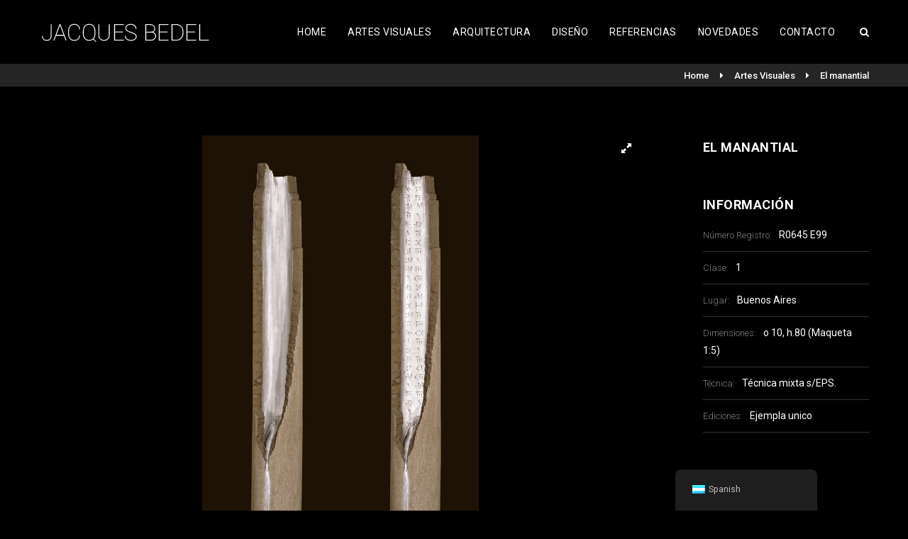

--- FILE ---
content_type: text/html; charset=UTF-8
request_url: https://jacquesbedel.com/dt_portfolios/el-manantial-id1181/
body_size: 19704
content:
<!DOCTYPE html>
<!--[if IE 7 ]>    <html lang="en-gb" class="isie ie7 oldie no-js"> <![endif]-->
<!--[if IE 8 ]>    <html lang="en-gb" class="isie ie8 oldie no-js"> <![endif]-->
<!--[if IE 9 ]>    <html lang="en-gb" class="isie ie9 no-js"> <![endif]-->
<!--[if (gt IE 9)|!(IE)]><!--> <html lang="es-AR"> <!--<![endif]-->
<head>
	<meta charset="UTF-8">
    <meta name='viewport' content='width=device-width, initial-scale=1'>	<meta http-equiv="X-UA-Compatible" content="IE=edge">
					<script>document.documentElement.className = document.documentElement.className + ' yes-js js_active js'</script>
				<title>El manantial &#8211; Jacques Bedel</title>
<link href="https://fonts.googleapis.com/css?family=Lato:100,100i,200,200i,300,300i,400,400i,500,500i,600,600i,700,700i,800,800i,900,900i%7COpen+Sans:100,100i,200,200i,300,300i,400,400i,500,500i,600,600i,700,700i,800,800i,900,900i%7CIndie+Flower:100,100i,200,200i,300,300i,400,400i,500,500i,600,600i,700,700i,800,800i,900,900i%7COswald:100,100i,200,200i,300,300i,400,400i,500,500i,600,600i,700,700i,800,800i,900,900i" rel="stylesheet"><meta name='robots' content='max-image-preview:large' />
<link rel='dns-prefetch' href='//fonts.googleapis.com' />
<link rel="alternate" type="application/rss+xml" title="Jacques Bedel &raquo; Feed" href="https://jacquesbedel.com/feed/" />
<link rel="alternate" type="application/rss+xml" title="Jacques Bedel &raquo; RSS de los comentarios" href="https://jacquesbedel.com/comments/feed/" />
<link rel="alternate" type="text/calendar" title="Jacques Bedel &raquo; iCal Feed" href="https://jacquesbedel.com/eventos/?ical=1" />
<script type="text/javascript">
/* <![CDATA[ */
window._wpemojiSettings = {"baseUrl":"https:\/\/s.w.org\/images\/core\/emoji\/15.0.3\/72x72\/","ext":".png","svgUrl":"https:\/\/s.w.org\/images\/core\/emoji\/15.0.3\/svg\/","svgExt":".svg","source":{"concatemoji":"https:\/\/jacquesbedel.com\/wp-includes\/js\/wp-emoji-release.min.js?ver=6.6.4"}};
/*! This file is auto-generated */
!function(i,n){var o,s,e;function c(e){try{var t={supportTests:e,timestamp:(new Date).valueOf()};sessionStorage.setItem(o,JSON.stringify(t))}catch(e){}}function p(e,t,n){e.clearRect(0,0,e.canvas.width,e.canvas.height),e.fillText(t,0,0);var t=new Uint32Array(e.getImageData(0,0,e.canvas.width,e.canvas.height).data),r=(e.clearRect(0,0,e.canvas.width,e.canvas.height),e.fillText(n,0,0),new Uint32Array(e.getImageData(0,0,e.canvas.width,e.canvas.height).data));return t.every(function(e,t){return e===r[t]})}function u(e,t,n){switch(t){case"flag":return n(e,"\ud83c\udff3\ufe0f\u200d\u26a7\ufe0f","\ud83c\udff3\ufe0f\u200b\u26a7\ufe0f")?!1:!n(e,"\ud83c\uddfa\ud83c\uddf3","\ud83c\uddfa\u200b\ud83c\uddf3")&&!n(e,"\ud83c\udff4\udb40\udc67\udb40\udc62\udb40\udc65\udb40\udc6e\udb40\udc67\udb40\udc7f","\ud83c\udff4\u200b\udb40\udc67\u200b\udb40\udc62\u200b\udb40\udc65\u200b\udb40\udc6e\u200b\udb40\udc67\u200b\udb40\udc7f");case"emoji":return!n(e,"\ud83d\udc26\u200d\u2b1b","\ud83d\udc26\u200b\u2b1b")}return!1}function f(e,t,n){var r="undefined"!=typeof WorkerGlobalScope&&self instanceof WorkerGlobalScope?new OffscreenCanvas(300,150):i.createElement("canvas"),a=r.getContext("2d",{willReadFrequently:!0}),o=(a.textBaseline="top",a.font="600 32px Arial",{});return e.forEach(function(e){o[e]=t(a,e,n)}),o}function t(e){var t=i.createElement("script");t.src=e,t.defer=!0,i.head.appendChild(t)}"undefined"!=typeof Promise&&(o="wpEmojiSettingsSupports",s=["flag","emoji"],n.supports={everything:!0,everythingExceptFlag:!0},e=new Promise(function(e){i.addEventListener("DOMContentLoaded",e,{once:!0})}),new Promise(function(t){var n=function(){try{var e=JSON.parse(sessionStorage.getItem(o));if("object"==typeof e&&"number"==typeof e.timestamp&&(new Date).valueOf()<e.timestamp+604800&&"object"==typeof e.supportTests)return e.supportTests}catch(e){}return null}();if(!n){if("undefined"!=typeof Worker&&"undefined"!=typeof OffscreenCanvas&&"undefined"!=typeof URL&&URL.createObjectURL&&"undefined"!=typeof Blob)try{var e="postMessage("+f.toString()+"("+[JSON.stringify(s),u.toString(),p.toString()].join(",")+"));",r=new Blob([e],{type:"text/javascript"}),a=new Worker(URL.createObjectURL(r),{name:"wpTestEmojiSupports"});return void(a.onmessage=function(e){c(n=e.data),a.terminate(),t(n)})}catch(e){}c(n=f(s,u,p))}t(n)}).then(function(e){for(var t in e)n.supports[t]=e[t],n.supports.everything=n.supports.everything&&n.supports[t],"flag"!==t&&(n.supports.everythingExceptFlag=n.supports.everythingExceptFlag&&n.supports[t]);n.supports.everythingExceptFlag=n.supports.everythingExceptFlag&&!n.supports.flag,n.DOMReady=!1,n.readyCallback=function(){n.DOMReady=!0}}).then(function(){return e}).then(function(){var e;n.supports.everything||(n.readyCallback(),(e=n.source||{}).concatemoji?t(e.concatemoji):e.wpemoji&&e.twemoji&&(t(e.twemoji),t(e.wpemoji)))}))}((window,document),window._wpemojiSettings);
/* ]]> */
</script>
<link rel='stylesheet' id='layerslider-css' href='https://jacquesbedel.com/wp-content/plugins/LayerSlider/assets/static/layerslider/css/layerslider.css?ver=8.1.2' type='text/css' media='all' />
<style id='wp-emoji-styles-inline-css' type='text/css'>

	img.wp-smiley, img.emoji {
		display: inline !important;
		border: none !important;
		box-shadow: none !important;
		height: 1em !important;
		width: 1em !important;
		margin: 0 0.07em !important;
		vertical-align: -0.1em !important;
		background: none !important;
		padding: 0 !important;
	}
</style>
<link rel='stylesheet' id='wp-block-library-css' href='https://jacquesbedel.com/wp-includes/css/dist/block-library/style.min.css?ver=6.6.4' type='text/css' media='all' />
<style id='wp-block-library-theme-inline-css' type='text/css'>
.wp-block-audio :where(figcaption){color:#555;font-size:13px;text-align:center}.is-dark-theme .wp-block-audio :where(figcaption){color:#ffffffa6}.wp-block-audio{margin:0 0 1em}.wp-block-code{border:1px solid #ccc;border-radius:4px;font-family:Menlo,Consolas,monaco,monospace;padding:.8em 1em}.wp-block-embed :where(figcaption){color:#555;font-size:13px;text-align:center}.is-dark-theme .wp-block-embed :where(figcaption){color:#ffffffa6}.wp-block-embed{margin:0 0 1em}.blocks-gallery-caption{color:#555;font-size:13px;text-align:center}.is-dark-theme .blocks-gallery-caption{color:#ffffffa6}:root :where(.wp-block-image figcaption){color:#555;font-size:13px;text-align:center}.is-dark-theme :root :where(.wp-block-image figcaption){color:#ffffffa6}.wp-block-image{margin:0 0 1em}.wp-block-pullquote{border-bottom:4px solid;border-top:4px solid;color:currentColor;margin-bottom:1.75em}.wp-block-pullquote cite,.wp-block-pullquote footer,.wp-block-pullquote__citation{color:currentColor;font-size:.8125em;font-style:normal;text-transform:uppercase}.wp-block-quote{border-left:.25em solid;margin:0 0 1.75em;padding-left:1em}.wp-block-quote cite,.wp-block-quote footer{color:currentColor;font-size:.8125em;font-style:normal;position:relative}.wp-block-quote.has-text-align-right{border-left:none;border-right:.25em solid;padding-left:0;padding-right:1em}.wp-block-quote.has-text-align-center{border:none;padding-left:0}.wp-block-quote.is-large,.wp-block-quote.is-style-large,.wp-block-quote.is-style-plain{border:none}.wp-block-search .wp-block-search__label{font-weight:700}.wp-block-search__button{border:1px solid #ccc;padding:.375em .625em}:where(.wp-block-group.has-background){padding:1.25em 2.375em}.wp-block-separator.has-css-opacity{opacity:.4}.wp-block-separator{border:none;border-bottom:2px solid;margin-left:auto;margin-right:auto}.wp-block-separator.has-alpha-channel-opacity{opacity:1}.wp-block-separator:not(.is-style-wide):not(.is-style-dots){width:100px}.wp-block-separator.has-background:not(.is-style-dots){border-bottom:none;height:1px}.wp-block-separator.has-background:not(.is-style-wide):not(.is-style-dots){height:2px}.wp-block-table{margin:0 0 1em}.wp-block-table td,.wp-block-table th{word-break:normal}.wp-block-table :where(figcaption){color:#555;font-size:13px;text-align:center}.is-dark-theme .wp-block-table :where(figcaption){color:#ffffffa6}.wp-block-video :where(figcaption){color:#555;font-size:13px;text-align:center}.is-dark-theme .wp-block-video :where(figcaption){color:#ffffffa6}.wp-block-video{margin:0 0 1em}:root :where(.wp-block-template-part.has-background){margin-bottom:0;margin-top:0;padding:1.25em 2.375em}
</style>
<link rel='stylesheet' id='jquery-selectBox-css' href='https://jacquesbedel.com/wp-content/plugins/yith-woocommerce-wishlist/assets/css/jquery.selectBox.css?ver=1.2.0' type='text/css' media='all' />
<link rel='stylesheet' id='yith-wcwl-font-awesome-css' href='https://jacquesbedel.com/wp-content/plugins/yith-woocommerce-wishlist/assets/css/font-awesome.css?ver=4.7.0' type='text/css' media='all' />
<link rel='stylesheet' id='woocommerce_prettyPhoto_css-css' href='//jacquesbedel.com/wp-content/plugins/woocommerce/assets/css/prettyPhoto.css?ver=3.1.6' type='text/css' media='all' />
<link rel='stylesheet' id='yith-wcwl-main-css' href='https://jacquesbedel.com/wp-content/plugins/yith-woocommerce-wishlist/assets/css/style.css?ver=3.36.0' type='text/css' media='all' />
<style id='classic-theme-styles-inline-css' type='text/css'>
/*! This file is auto-generated */
.wp-block-button__link{color:#fff;background-color:#32373c;border-radius:9999px;box-shadow:none;text-decoration:none;padding:calc(.667em + 2px) calc(1.333em + 2px);font-size:1.125em}.wp-block-file__button{background:#32373c;color:#fff;text-decoration:none}
</style>
<style id='global-styles-inline-css' type='text/css'>
:root{--wp--preset--aspect-ratio--square: 1;--wp--preset--aspect-ratio--4-3: 4/3;--wp--preset--aspect-ratio--3-4: 3/4;--wp--preset--aspect-ratio--3-2: 3/2;--wp--preset--aspect-ratio--2-3: 2/3;--wp--preset--aspect-ratio--16-9: 16/9;--wp--preset--aspect-ratio--9-16: 9/16;--wp--preset--color--black: #000000;--wp--preset--color--cyan-bluish-gray: #abb8c3;--wp--preset--color--white: #ffffff;--wp--preset--color--pale-pink: #f78da7;--wp--preset--color--vivid-red: #cf2e2e;--wp--preset--color--luminous-vivid-orange: #ff6900;--wp--preset--color--luminous-vivid-amber: #fcb900;--wp--preset--color--light-green-cyan: #7bdcb5;--wp--preset--color--vivid-green-cyan: #00d084;--wp--preset--color--pale-cyan-blue: #8ed1fc;--wp--preset--color--vivid-cyan-blue: #0693e3;--wp--preset--color--vivid-purple: #9b51e0;--wp--preset--color--primary: #0060d6;--wp--preset--color--secondary: #0b4892;--wp--preset--color--tertiary: #7fb1ef;--wp--preset--gradient--vivid-cyan-blue-to-vivid-purple: linear-gradient(135deg,rgba(6,147,227,1) 0%,rgb(155,81,224) 100%);--wp--preset--gradient--light-green-cyan-to-vivid-green-cyan: linear-gradient(135deg,rgb(122,220,180) 0%,rgb(0,208,130) 100%);--wp--preset--gradient--luminous-vivid-amber-to-luminous-vivid-orange: linear-gradient(135deg,rgba(252,185,0,1) 0%,rgba(255,105,0,1) 100%);--wp--preset--gradient--luminous-vivid-orange-to-vivid-red: linear-gradient(135deg,rgba(255,105,0,1) 0%,rgb(207,46,46) 100%);--wp--preset--gradient--very-light-gray-to-cyan-bluish-gray: linear-gradient(135deg,rgb(238,238,238) 0%,rgb(169,184,195) 100%);--wp--preset--gradient--cool-to-warm-spectrum: linear-gradient(135deg,rgb(74,234,220) 0%,rgb(151,120,209) 20%,rgb(207,42,186) 40%,rgb(238,44,130) 60%,rgb(251,105,98) 80%,rgb(254,248,76) 100%);--wp--preset--gradient--blush-light-purple: linear-gradient(135deg,rgb(255,206,236) 0%,rgb(152,150,240) 100%);--wp--preset--gradient--blush-bordeaux: linear-gradient(135deg,rgb(254,205,165) 0%,rgb(254,45,45) 50%,rgb(107,0,62) 100%);--wp--preset--gradient--luminous-dusk: linear-gradient(135deg,rgb(255,203,112) 0%,rgb(199,81,192) 50%,rgb(65,88,208) 100%);--wp--preset--gradient--pale-ocean: linear-gradient(135deg,rgb(255,245,203) 0%,rgb(182,227,212) 50%,rgb(51,167,181) 100%);--wp--preset--gradient--electric-grass: linear-gradient(135deg,rgb(202,248,128) 0%,rgb(113,206,126) 100%);--wp--preset--gradient--midnight: linear-gradient(135deg,rgb(2,3,129) 0%,rgb(40,116,252) 100%);--wp--preset--font-size--small: 13px;--wp--preset--font-size--medium: 20px;--wp--preset--font-size--large: 36px;--wp--preset--font-size--x-large: 42px;--wp--preset--font-family--inter: "Inter", sans-serif;--wp--preset--font-family--cardo: Cardo;--wp--preset--spacing--20: 0.44rem;--wp--preset--spacing--30: 0.67rem;--wp--preset--spacing--40: 1rem;--wp--preset--spacing--50: 1.5rem;--wp--preset--spacing--60: 2.25rem;--wp--preset--spacing--70: 3.38rem;--wp--preset--spacing--80: 5.06rem;--wp--preset--shadow--natural: 6px 6px 9px rgba(0, 0, 0, 0.2);--wp--preset--shadow--deep: 12px 12px 50px rgba(0, 0, 0, 0.4);--wp--preset--shadow--sharp: 6px 6px 0px rgba(0, 0, 0, 0.2);--wp--preset--shadow--outlined: 6px 6px 0px -3px rgba(255, 255, 255, 1), 6px 6px rgba(0, 0, 0, 1);--wp--preset--shadow--crisp: 6px 6px 0px rgba(0, 0, 0, 1);}:where(.is-layout-flex){gap: 0.5em;}:where(.is-layout-grid){gap: 0.5em;}body .is-layout-flex{display: flex;}.is-layout-flex{flex-wrap: wrap;align-items: center;}.is-layout-flex > :is(*, div){margin: 0;}body .is-layout-grid{display: grid;}.is-layout-grid > :is(*, div){margin: 0;}:where(.wp-block-columns.is-layout-flex){gap: 2em;}:where(.wp-block-columns.is-layout-grid){gap: 2em;}:where(.wp-block-post-template.is-layout-flex){gap: 1.25em;}:where(.wp-block-post-template.is-layout-grid){gap: 1.25em;}.has-black-color{color: var(--wp--preset--color--black) !important;}.has-cyan-bluish-gray-color{color: var(--wp--preset--color--cyan-bluish-gray) !important;}.has-white-color{color: var(--wp--preset--color--white) !important;}.has-pale-pink-color{color: var(--wp--preset--color--pale-pink) !important;}.has-vivid-red-color{color: var(--wp--preset--color--vivid-red) !important;}.has-luminous-vivid-orange-color{color: var(--wp--preset--color--luminous-vivid-orange) !important;}.has-luminous-vivid-amber-color{color: var(--wp--preset--color--luminous-vivid-amber) !important;}.has-light-green-cyan-color{color: var(--wp--preset--color--light-green-cyan) !important;}.has-vivid-green-cyan-color{color: var(--wp--preset--color--vivid-green-cyan) !important;}.has-pale-cyan-blue-color{color: var(--wp--preset--color--pale-cyan-blue) !important;}.has-vivid-cyan-blue-color{color: var(--wp--preset--color--vivid-cyan-blue) !important;}.has-vivid-purple-color{color: var(--wp--preset--color--vivid-purple) !important;}.has-black-background-color{background-color: var(--wp--preset--color--black) !important;}.has-cyan-bluish-gray-background-color{background-color: var(--wp--preset--color--cyan-bluish-gray) !important;}.has-white-background-color{background-color: var(--wp--preset--color--white) !important;}.has-pale-pink-background-color{background-color: var(--wp--preset--color--pale-pink) !important;}.has-vivid-red-background-color{background-color: var(--wp--preset--color--vivid-red) !important;}.has-luminous-vivid-orange-background-color{background-color: var(--wp--preset--color--luminous-vivid-orange) !important;}.has-luminous-vivid-amber-background-color{background-color: var(--wp--preset--color--luminous-vivid-amber) !important;}.has-light-green-cyan-background-color{background-color: var(--wp--preset--color--light-green-cyan) !important;}.has-vivid-green-cyan-background-color{background-color: var(--wp--preset--color--vivid-green-cyan) !important;}.has-pale-cyan-blue-background-color{background-color: var(--wp--preset--color--pale-cyan-blue) !important;}.has-vivid-cyan-blue-background-color{background-color: var(--wp--preset--color--vivid-cyan-blue) !important;}.has-vivid-purple-background-color{background-color: var(--wp--preset--color--vivid-purple) !important;}.has-black-border-color{border-color: var(--wp--preset--color--black) !important;}.has-cyan-bluish-gray-border-color{border-color: var(--wp--preset--color--cyan-bluish-gray) !important;}.has-white-border-color{border-color: var(--wp--preset--color--white) !important;}.has-pale-pink-border-color{border-color: var(--wp--preset--color--pale-pink) !important;}.has-vivid-red-border-color{border-color: var(--wp--preset--color--vivid-red) !important;}.has-luminous-vivid-orange-border-color{border-color: var(--wp--preset--color--luminous-vivid-orange) !important;}.has-luminous-vivid-amber-border-color{border-color: var(--wp--preset--color--luminous-vivid-amber) !important;}.has-light-green-cyan-border-color{border-color: var(--wp--preset--color--light-green-cyan) !important;}.has-vivid-green-cyan-border-color{border-color: var(--wp--preset--color--vivid-green-cyan) !important;}.has-pale-cyan-blue-border-color{border-color: var(--wp--preset--color--pale-cyan-blue) !important;}.has-vivid-cyan-blue-border-color{border-color: var(--wp--preset--color--vivid-cyan-blue) !important;}.has-vivid-purple-border-color{border-color: var(--wp--preset--color--vivid-purple) !important;}.has-vivid-cyan-blue-to-vivid-purple-gradient-background{background: var(--wp--preset--gradient--vivid-cyan-blue-to-vivid-purple) !important;}.has-light-green-cyan-to-vivid-green-cyan-gradient-background{background: var(--wp--preset--gradient--light-green-cyan-to-vivid-green-cyan) !important;}.has-luminous-vivid-amber-to-luminous-vivid-orange-gradient-background{background: var(--wp--preset--gradient--luminous-vivid-amber-to-luminous-vivid-orange) !important;}.has-luminous-vivid-orange-to-vivid-red-gradient-background{background: var(--wp--preset--gradient--luminous-vivid-orange-to-vivid-red) !important;}.has-very-light-gray-to-cyan-bluish-gray-gradient-background{background: var(--wp--preset--gradient--very-light-gray-to-cyan-bluish-gray) !important;}.has-cool-to-warm-spectrum-gradient-background{background: var(--wp--preset--gradient--cool-to-warm-spectrum) !important;}.has-blush-light-purple-gradient-background{background: var(--wp--preset--gradient--blush-light-purple) !important;}.has-blush-bordeaux-gradient-background{background: var(--wp--preset--gradient--blush-bordeaux) !important;}.has-luminous-dusk-gradient-background{background: var(--wp--preset--gradient--luminous-dusk) !important;}.has-pale-ocean-gradient-background{background: var(--wp--preset--gradient--pale-ocean) !important;}.has-electric-grass-gradient-background{background: var(--wp--preset--gradient--electric-grass) !important;}.has-midnight-gradient-background{background: var(--wp--preset--gradient--midnight) !important;}.has-small-font-size{font-size: var(--wp--preset--font-size--small) !important;}.has-medium-font-size{font-size: var(--wp--preset--font-size--medium) !important;}.has-large-font-size{font-size: var(--wp--preset--font-size--large) !important;}.has-x-large-font-size{font-size: var(--wp--preset--font-size--x-large) !important;}
:where(.wp-block-post-template.is-layout-flex){gap: 1.25em;}:where(.wp-block-post-template.is-layout-grid){gap: 1.25em;}
:where(.wp-block-columns.is-layout-flex){gap: 2em;}:where(.wp-block-columns.is-layout-grid){gap: 2em;}
:root :where(.wp-block-pullquote){font-size: 1.5em;line-height: 1.6;}
</style>
<link rel='stylesheet' id='contact-form-7-css' href='https://jacquesbedel.com/wp-content/plugins/contact-form-7/includes/css/styles.css?ver=6.0.6' type='text/css' media='all' />
<link rel='stylesheet' id='dt-animation-css-css' href='https://jacquesbedel.com/wp-content/plugins/designthemes-core-features/shortcodes/css/animations.css?ver=6.6.4' type='text/css' media='all' />
<link rel='stylesheet' id='dt-sc-css-css' href='https://jacquesbedel.com/wp-content/plugins/designthemes-core-features/shortcodes/css/shortcodes.css?ver=6.6.4' type='text/css' media='all' />
<style id='woocommerce-inline-inline-css' type='text/css'>
.woocommerce form .form-row .required { visibility: visible; }
</style>
<link rel='stylesheet' id='trp-floater-language-switcher-style-css' href='https://jacquesbedel.com/wp-content/plugins/translatepress-multilingual/assets/css/trp-floater-language-switcher.css?ver=3.0.7' type='text/css' media='all' />
<link rel='stylesheet' id='trp-language-switcher-style-css' href='https://jacquesbedel.com/wp-content/plugins/translatepress-multilingual/assets/css/trp-language-switcher.css?ver=3.0.7' type='text/css' media='all' />
<link rel='stylesheet' id='bsf-Defaults-css' href='https://jacquesbedel.com/wp-content/uploads/smile_fonts/Defaults/Defaults.css?ver=3.19.15' type='text/css' media='all' />
<link rel='stylesheet' id='redart-css' href='https://jacquesbedel.com/wp-content/themes/redart/style.css?ver=3.2' type='text/css' media='all' />
<link rel='stylesheet' id='theme-prettyphoto-css' href='https://jacquesbedel.com/wp-content/themes/redart/css/prettyPhoto.css?ver=3.2' type='text/css' media='all' />
<link rel='stylesheet' id='font-awesome-css' href='https://jacquesbedel.com/wp-content/plugins/yith-woocommerce-wishlist/plugin-fw/assets/fonts/font-awesome/font-awesome.min.css?ver=4.7.0' type='text/css' media='all' />
<style id='font-awesome-inline-css' type='text/css'>
[data-font="FontAwesome"]:before {font-family: 'FontAwesome' !important;content: attr(data-icon) !important;speak: none !important;font-weight: normal !important;font-variant: normal !important;text-transform: none !important;line-height: 1 !important;font-style: normal !important;-webkit-font-smoothing: antialiased !important;-moz-osx-font-smoothing: grayscale !important;}
</style>
<link rel='stylesheet' id='pe-icon-7-stroke-css' href='https://jacquesbedel.com/wp-content/themes/redart/css/pe-icon-7-stroke.css?ver=6.6.4' type='text/css' media='all' />
<link rel='stylesheet' id='stroke-gap-icons-style-css' href='https://jacquesbedel.com/wp-content/themes/redart/css/stroke-gap-icons-style.css?ver=6.6.4' type='text/css' media='all' />
<link rel='stylesheet' id='woo-style-css' href='https://jacquesbedel.com/wp-content/themes/redart/css/woocommerce.css?ver=3.2' type='text/css' media='all' />
<link rel='stylesheet' id='custom-event-css' href='https://jacquesbedel.com/wp-content/themes/redart/tribe-events/custom.css?ver=3.2' type='text/css' media='all' />
<link rel='stylesheet' id='light-dark-css' href='https://jacquesbedel.com/wp-content/themes/redart/css/dark-skin.css?ver=3.2' type='text/css' media='all' />
<link rel='stylesheet' id='redart-skin-css' href='https://jacquesbedel.com/wp-content/themes/redart/css/skins/blue/style.css?ver=6.6.4' type='text/css' media='all' />
<link rel='stylesheet' id='responsive-css' href='https://jacquesbedel.com/wp-content/themes/redart/css/responsive.css?ver=3.2' type='text/css' media='all' />
<link rel='stylesheet' id='redart-fonts-css' href='https://fonts.googleapis.com/css?family=Roboto%3A300%2C400%2C400italic%2C500%2C600%2C700%7CLondrina+Outline&#038;subset&#038;ver=3.2' type='text/css' media='all' />
<link rel='stylesheet' id='dt-custom-css' href='https://jacquesbedel.com/wp-content/themes/redart/css/custom.css?ver=3.2' type='text/css' media='all' />
<link rel='stylesheet' id='redart-popup-css-css' href='https://jacquesbedel.com/wp-content/themes/redart/functions/js/magnific/magnific-popup.css?ver=3.2' type='text/css' media='all' />
<link rel='stylesheet' id='redart-gutenberg-css' href='https://jacquesbedel.com/wp-content/themes/redart/css/gutenberg.css?ver=3.2' type='text/css' media='all' />
<style id='redart-gutenberg-inline-css' type='text/css'>
.has-primary-background-color { background-color:#0060d6; }.has-primary-color { color:#0060d6; }.has-secondary-background-color { background-color:#0b4892; }.has-secondary-color { color:#0b4892; }.has-tertiary-background-color { background-color:#7fb1ef; }.has-tertiary-color { color:#7fb1ef; }
</style>
<script type="text/javascript" src="https://jacquesbedel.com/wp-includes/js/jquery/jquery.min.js?ver=3.7.1" id="jquery-core-js"></script>
<script type="text/javascript" src="https://jacquesbedel.com/wp-includes/js/jquery/jquery-migrate.min.js?ver=3.4.1" id="jquery-migrate-js"></script>
<script type="text/javascript" id="real3d-flipbook-forntend-js-extra">
/* <![CDATA[ */
var r3d_frontend = {"rootFolder":"https:\/\/jacquesbedel.com\/wp-content\/plugins\/real3d-flipbook\/","version":"4.6.5","options":{"pages":[],"pdfUrl":"","printPdfUrl":"","tableOfContent":[],"id":"","bookId":"","date":"","lightboxThumbnailUrl":"","mode":"lightbox","viewMode":"webgl","pageTextureSize":"2048","pageTextureSizeSmall":"1500","pageTextureSizeMobile":"","pageTextureSizeMobileSmall":"1024","minPixelRatio":"1","pdfTextLayer":"true","zoomMin":"0.9","zoomStep":"2","zoomSize":"","zoomReset":"false","doubleClickZoom":"true","pageDrag":"true","singlePageMode":"false","pageFlipDuration":"1","sound":"true","startPage":"1","pageNumberOffset":"0","deeplinking":{"enabled":"false","prefix":""},"responsiveView":"true","responsiveViewTreshold":"768","responsiveViewRatio":"1","cover":"true","backCover":"true","height":"400","responsiveHeight":"true","containerRatio":"","thumbnailsOnStart":"false","contentOnStart":"false","searchOnStart":"","tableOfContentCloseOnClick":"true","thumbsCloseOnClick":"true","autoplayOnStart":"false","autoplayInterval":"3000","autoplayLoop":"true","autoplayStartPage":"1","rightToLeft":"false","pageWidth":"","pageHeight":"","thumbSize":"130","logoImg":"","logoUrl":"","logoUrlTarget":"_blank","logoCSS":"position:absolute;left:0;top:0;","menuSelector":"","zIndex":"auto","preloaderText":"","googleAnalyticsTrackingCode":"","pdfBrowserViewerIfIE":"false","modeMobile":"","viewModeMobile":"","aspectMobile":"","aspectRatioMobile":"0.71","singlePageModeIfMobile":"false","logoHideOnMobile":"false","mobile":{"thumbnailsOnStart":"false","contentOnStart":"false","currentPage":{"enabled":"false"}},"lightboxCssClass":"","lightboxLink":"","lightboxLinkNewWindow":"true","lightboxBackground":"rgb(81, 85, 88)","lightboxBackgroundPattern":"","lightboxBackgroundImage":"","lightboxContainerCSS":"display:inline-block;padding:10px;","lightboxThumbnailHeight":"300","lightboxThumbnailUrlCSS":"display:block;","lightboxThumbnailInfo":"false","lightboxThumbnailInfoText":"","lightboxThumbnailInfoCSS":"top: 0;  width: 100%; height: 100%; font-size: 16px; color: #000; background: rgba(255,255,255,.8);","showTitle":"false","showDate":"false","hideThumbnail":"false","lightboxText":"","lightboxTextCSS":"display:block;","lightboxTextPosition":"top","lightBoxOpened":"false","lightBoxFullscreen":"false","lightboxCloseOnClick":"false","lightboxStartPage":"","lightboxMarginV":"0","lightboxMarginH":"0","lights":"true","lightPositionX":"0","lightPositionY":"150","lightPositionZ":"1400","lightIntensity":"0.6","shadows":"true","shadowMapSize":"2048","shadowOpacity":"0.2","shadowDistance":"15","pageHardness":"2","coverHardness":"2","pageRoughness":"1","pageMetalness":"0","pageSegmentsW":"6","pageSegmentsH":"1","pageMiddleShadowSize":"2","pageMiddleShadowColorL":"#999999","pageMiddleShadowColorR":"#777777","antialias":"false","pan":"0","tilt":"0","rotateCameraOnMouseDrag":"true","panMax":"20","panMin":"-20","tiltMax":"0","tiltMin":"-60","currentPage":{"enabled":"true","title":"Current page","hAlign":"left","vAlign":"top"},"btnAutoplay":{"enabled":"true","title":"Autoplay"},"btnNext":{"enabled":"true","title":"Next Page"},"btnLast":{"enabled":"false","title":"Last Page"},"btnPrev":{"enabled":"true","title":"Previous Page"},"btnFirst":{"enabled":"false","title":"First Page"},"btnZoomIn":{"enabled":"true","title":"Zoom in"},"btnZoomOut":{"enabled":"true","title":"Zoom out"},"btnToc":{"enabled":"true","title":"Table of Contents"},"btnThumbs":{"enabled":"true","title":"Pages"},"btnShare":{"enabled":"true","title":"Share"},"btnNotes":{"enabled":"false","title":"Notes"},"btnDownloadPages":{"enabled":"false","url":"","title":"Download pages"},"btnDownloadPdf":{"enabled":"false","url":"","title":"Download PDF","forceDownload":"true","openInNewWindow":"true"},"btnSound":{"enabled":"true","title":"Sound"},"btnExpand":{"enabled":"true","title":"Toggle fullscreen"},"btnSelect":{"enabled":"true","title":"Select tool"},"btnSearch":{"enabled":"false","title":"Search"},"search":{"enabled":"false","title":"Search"},"btnBookmark":{"enabled":"false","title":"Bookmark"},"btnPrint":{"enabled":"true","title":"Print"},"btnTools":{"enabled":"true","title":"Tools"},"btnClose":{"enabled":"true","title":"Close"},"whatsapp":{"enabled":"true"},"twitter":{"enabled":"true"},"facebook":{"enabled":"true"},"pinterest":{"enabled":"true"},"email":{"enabled":"true"},"linkedin":{"enabled":"true"},"digg":{"enabled":"false"},"reddit":{"enabled":"false"},"shareUrl":"","shareTitle":"","shareImage":"","layout":"1","icons":"FontAwesome","skin":"light","useFontAwesome5":"true","sideNavigationButtons":"true","menuNavigationButtons":"false","backgroundColor":"rgb(81, 85, 88)","backgroundPattern":"","backgroundImage":"","backgroundTransparent":"false","menuBackground":"","menuShadow":"","menuMargin":"0","menuPadding":"0","menuOverBook":"false","menuFloating":"false","menuTransparent":"false","menu2Background":"","menu2Shadow":"","menu2Margin":"0","menu2Padding":"0","menu2OverBook":"true","menu2Floating":"false","menu2Transparent":"true","skinColor":"","skinBackground":"","hideMenu":"false","menuAlignHorizontal":"center","btnColor":"","btnColorHover":"","btnBackground":"none","btnRadius":"0","btnMargin":"0","btnSize":"14","btnPaddingV":"10","btnPaddingH":"10","btnShadow":"","btnTextShadow":"","btnBorder":"","sideBtnColor":"#fff","sideBtnColorHover":"#fff","sideBtnBackground":"rgba(0,0,0,.3)","sideBtnBackgroundHover":"","sideBtnRadius":"0","sideBtnMargin":"0","sideBtnSize":"30","sideBtnPaddingV":"5","sideBtnPaddingH":"5","sideBtnShadow":"","sideBtnTextShadow":"","sideBtnBorder":"","closeBtnColorHover":"#FFF","closeBtnBackground":"rgba(0,0,0,.4)","closeBtnRadius":"0","closeBtnMargin":"0","closeBtnSize":"20","closeBtnPadding":"5","closeBtnTextShadow":"","closeBtnBorder":"","floatingBtnColor":"","floatingBtnColorHover":"","floatingBtnBackground":"","floatingBtnBackgroundHover":"","floatingBtnRadius":"","floatingBtnMargin":"","floatingBtnSize":"","floatingBtnPadding":"","floatingBtnShadow":"","floatingBtnTextShadow":"","floatingBtnBorder":"","currentPageMarginV":"5","currentPageMarginH":"5","arrowsAlwaysEnabledForNavigation":"true","arrowsDisabledNotFullscreen":"true","touchSwipeEnabled":"true","rightClickEnabled":"true","linkColor":"rgba(0, 0, 0, 0)","linkColorHover":"rgba(255, 255, 0, 1)","linkOpacity":"0.4","linkTarget":"_blank","pdfAutoLinks":"false","disableRange":"false","strings":{"print":"Print","printLeftPage":"Print left page","printRightPage":"Print right page","printCurrentPage":"Print current page","printAllPages":"Print all pages","download":"Download","downloadLeftPage":"Download left page","downloadRightPage":"Download right page","downloadCurrentPage":"Download current page","downloadAllPages":"Download all pages","bookmarks":"Bookmarks","bookmarkLeftPage":"Bookmark left page","bookmarkRightPage":"Bookmark right page","bookmarkCurrentPage":"Bookmark current page","search":"Search","findInDocument":"Find in document","pagesFoundContaining":"pages found containing","noMatches":"No matches","matchesFound":"matches found","page":"Page","matches":"matches","thumbnails":"Thumbnails","tableOfContent":"Table of Contents","share":"Share","pressEscToClose":"Press ESC to close","password":"Password","addNote":"Add note","typeInYourNote":"Type in your note..."},"access":"full","backgroundMusic":"","cornerCurl":"false","pdfTools":{"pageHeight":1500,"thumbHeight":200,"quality":0.8,"textLayer":"true","autoConvert":"true"},"slug":"","convertPDFLinks":"true","convertPDFLinksWithClass":"","convertPDFLinksWithoutClass":"","overridePDFEmbedder":"true","overrideDflip":"true","overrideWonderPDFEmbed":"true","override3DFlipBook":"true","overridePDFjsViewer":"true","resumeReading":"false","previewPages":"","previewMode":"","aspectRatio":"2","pdfBrowserViewerIfMobile":"false","pdfBrowserViewerFullscreen":"true","pdfBrowserViewerFullscreenTarget":"_blank","btnTocIfMobile":"true","btnThumbsIfMobile":"true","btnShareIfMobile":"false","btnDownloadPagesIfMobile":"true","btnDownloadPdfIfMobile":"true","btnSoundIfMobile":"false","btnExpandIfMobile":"true","btnPrintIfMobile":"false","sideMenuOverBook":"true","sideMenuOverMenu":"true","sideMenuOverMenu2":"true","rewriteSlug":"Disabled","s":"715e200e"}};
/* ]]> */
</script>
<script type="text/javascript" src="https://jacquesbedel.com/wp-content/plugins/real3d-flipbook/js/frontend.js?ver=4.6.5" id="real3d-flipbook-forntend-js"></script>
<script type="text/javascript" src="https://jacquesbedel.com/wp-content/plugins/woocommerce/assets/js/jquery-blockui/jquery.blockUI.min.js?ver=2.7.0-wc.9.1.5" id="jquery-blockui-js" data-wp-strategy="defer"></script>
<script type="text/javascript" id="wc-add-to-cart-js-extra">
/* <![CDATA[ */
var wc_add_to_cart_params = {"ajax_url":"\/wp-admin\/admin-ajax.php","wc_ajax_url":"\/?wc-ajax=%%endpoint%%","i18n_view_cart":"Ver carrito","cart_url":"https:\/\/jacquesbedel.com\/cart\/","is_cart":"","cart_redirect_after_add":"no"};
/* ]]> */
</script>
<script type="text/javascript" src="https://jacquesbedel.com/wp-content/plugins/woocommerce/assets/js/frontend/add-to-cart.min.js?ver=9.1.5" id="wc-add-to-cart-js" data-wp-strategy="defer"></script>
<script type="text/javascript" src="https://jacquesbedel.com/wp-content/plugins/woocommerce/assets/js/js-cookie/js.cookie.min.js?ver=2.1.4-wc.9.1.5" id="js-cookie-js" defer="defer" data-wp-strategy="defer"></script>
<script type="text/javascript" id="woocommerce-js-extra">
/* <![CDATA[ */
var woocommerce_params = {"ajax_url":"\/wp-admin\/admin-ajax.php","wc_ajax_url":"\/?wc-ajax=%%endpoint%%"};
/* ]]> */
</script>
<script type="text/javascript" src="https://jacquesbedel.com/wp-content/plugins/woocommerce/assets/js/frontend/woocommerce.min.js?ver=9.1.5" id="woocommerce-js" defer="defer" data-wp-strategy="defer"></script>
<script type="text/javascript" src="https://jacquesbedel.com/wp-content/plugins/translatepress-multilingual/assets/js/trp-frontend-compatibility.js?ver=3.0.7" id="trp-frontend-compatibility-js"></script>
<script type="text/javascript" src="https://jacquesbedel.com/wp-content/plugins/js_composer/assets/js/vendors/woocommerce-add-to-cart.js?ver=7.0" id="vc_woocommerce-add-to-cart-js-js"></script>
<script type="text/javascript" src="https://jacquesbedel.com/wp-content/themes/redart/functions/js/modernizr.custom.js?ver=6.6.4" id="modernizr-custom-js"></script>
<script></script><meta name="generator" content="Powered by LayerSlider 8.1.2 - Build Heros, Sliders, and Popups. Create Animations and Beautiful, Rich Web Content as Easy as Never Before on WordPress." />
<!-- LayerSlider updates and docs at: https://layerslider.com -->
<link rel="https://api.w.org/" href="https://jacquesbedel.com/wp-json/" /><link rel="alternate" title="JSON" type="application/json" href="https://jacquesbedel.com/wp-json/wp/v2/dt_portfolios/1181" /><link rel="EditURI" type="application/rsd+xml" title="RSD" href="https://jacquesbedel.com/xmlrpc.php?rsd" />
<meta name="generator" content="WordPress 6.6.4" />
<meta name="generator" content="WooCommerce 9.1.5" />
<link rel="canonical" href="https://jacquesbedel.com/dt_portfolios/el-manantial-id1181/" />
<link rel='shortlink' href='https://jacquesbedel.com/?p=1181' />
<link rel="alternate" title="oEmbed (JSON)" type="application/json+oembed" href="https://jacquesbedel.com/wp-json/oembed/1.0/embed?url=https%3A%2F%2Fjacquesbedel.com%2Fdt_portfolios%2Fel-manantial-id1181%2F" />
<link rel="alternate" title="oEmbed (XML)" type="text/xml+oembed" href="https://jacquesbedel.com/wp-json/oembed/1.0/embed?url=https%3A%2F%2Fjacquesbedel.com%2Fdt_portfolios%2Fel-manantial-id1181%2F&#038;format=xml" />
<link rel="alternate" hreflang="es-AR" href="https://jacquesbedel.com/dt_portfolios/el-manantial-id1181/"/>
<link rel="alternate" hreflang="en-US" href="https://jacquesbedel.com/en/dt_portfolios/el-manantial-id1181/"/>
<link rel="alternate" hreflang="es" href="https://jacquesbedel.com/dt_portfolios/el-manantial-id1181/"/>
<link rel="alternate" hreflang="en" href="https://jacquesbedel.com/en/dt_portfolios/el-manantial-id1181/"/>
<meta name="tec-api-version" content="v1"><meta name="tec-api-origin" content="https://jacquesbedel.com"><link rel="alternate" href="https://jacquesbedel.com/wp-json/tribe/events/v1/" />	<noscript><style>.woocommerce-product-gallery{ opacity: 1 !important; }</style></noscript>
	<style type="text/css">.recentcomments a{display:inline !important;padding:0 !important;margin:0 !important;}</style><meta name="generator" content="Powered by WPBakery Page Builder - drag and drop page builder for WordPress."/>
<meta name="generator" content="Powered by Slider Revolution 6.6.18 - responsive, Mobile-Friendly Slider Plugin for WordPress with comfortable drag and drop interface." />
<style id='wp-fonts-local' type='text/css'>
@font-face{font-family:Inter;font-style:normal;font-weight:300 900;font-display:fallback;src:url('https://jacquesbedel.com/wp-content/plugins/woocommerce/assets/fonts/Inter-VariableFont_slnt,wght.woff2') format('woff2');font-stretch:normal;}
@font-face{font-family:Cardo;font-style:normal;font-weight:400;font-display:fallback;src:url('https://jacquesbedel.com/wp-content/plugins/woocommerce/assets/fonts/cardo_normal_400.woff2') format('woff2');}
</style>
<link rel="icon" href="https://jacquesbedel.com/wp-content/uploads/2023/07/cropped-apple-touch-icon-114x114-1-32x32.png" sizes="32x32" />
<link rel="icon" href="https://jacquesbedel.com/wp-content/uploads/2023/07/cropped-apple-touch-icon-114x114-1-192x192.png" sizes="192x192" />
<link rel="apple-touch-icon" href="https://jacquesbedel.com/wp-content/uploads/2023/07/cropped-apple-touch-icon-114x114-1-180x180.png" />
<meta name="msapplication-TileImage" content="https://jacquesbedel.com/wp-content/uploads/2023/07/cropped-apple-touch-icon-114x114-1-270x270.png" />
<script>function setREVStartSize(e){
			//window.requestAnimationFrame(function() {
				window.RSIW = window.RSIW===undefined ? window.innerWidth : window.RSIW;
				window.RSIH = window.RSIH===undefined ? window.innerHeight : window.RSIH;
				try {
					var pw = document.getElementById(e.c).parentNode.offsetWidth,
						newh;
					pw = pw===0 || isNaN(pw) || (e.l=="fullwidth" || e.layout=="fullwidth") ? window.RSIW : pw;
					e.tabw = e.tabw===undefined ? 0 : parseInt(e.tabw);
					e.thumbw = e.thumbw===undefined ? 0 : parseInt(e.thumbw);
					e.tabh = e.tabh===undefined ? 0 : parseInt(e.tabh);
					e.thumbh = e.thumbh===undefined ? 0 : parseInt(e.thumbh);
					e.tabhide = e.tabhide===undefined ? 0 : parseInt(e.tabhide);
					e.thumbhide = e.thumbhide===undefined ? 0 : parseInt(e.thumbhide);
					e.mh = e.mh===undefined || e.mh=="" || e.mh==="auto" ? 0 : parseInt(e.mh,0);
					if(e.layout==="fullscreen" || e.l==="fullscreen")
						newh = Math.max(e.mh,window.RSIH);
					else{
						e.gw = Array.isArray(e.gw) ? e.gw : [e.gw];
						for (var i in e.rl) if (e.gw[i]===undefined || e.gw[i]===0) e.gw[i] = e.gw[i-1];
						e.gh = e.el===undefined || e.el==="" || (Array.isArray(e.el) && e.el.length==0)? e.gh : e.el;
						e.gh = Array.isArray(e.gh) ? e.gh : [e.gh];
						for (var i in e.rl) if (e.gh[i]===undefined || e.gh[i]===0) e.gh[i] = e.gh[i-1];
											
						var nl = new Array(e.rl.length),
							ix = 0,
							sl;
						e.tabw = e.tabhide>=pw ? 0 : e.tabw;
						e.thumbw = e.thumbhide>=pw ? 0 : e.thumbw;
						e.tabh = e.tabhide>=pw ? 0 : e.tabh;
						e.thumbh = e.thumbhide>=pw ? 0 : e.thumbh;
						for (var i in e.rl) nl[i] = e.rl[i]<window.RSIW ? 0 : e.rl[i];
						sl = nl[0];
						for (var i in nl) if (sl>nl[i] && nl[i]>0) { sl = nl[i]; ix=i;}
						var m = pw>(e.gw[ix]+e.tabw+e.thumbw) ? 1 : (pw-(e.tabw+e.thumbw)) / (e.gw[ix]);
						newh =  (e.gh[ix] * m) + (e.tabh + e.thumbh);
					}
					var el = document.getElementById(e.c);
					if (el!==null && el) el.style.height = newh+"px";
					el = document.getElementById(e.c+"_wrapper");
					if (el!==null && el) {
						el.style.height = newh+"px";
						el.style.display = "block";
					}
				} catch(e){
					console.log("Failure at Presize of Slider:" + e)
				}
			//});
		  };</script>
		<style type="text/css" id="wp-custom-css">
			/* portfolio breadcrumb */
body:not(.header-on-slider) #main {    margin: 0;}
.main-title-section-wrapper{	padding: 7px 0 5px;}
.main-title-section h1{	font-size: 22px;}
.breadcrumb{	line-height: 20px;	font-size: 13px;}

/* gallery links */
.portfolio .image-overlay{	opacity: 1 !important;	background: rgba(0, 0, 0, 0) repeat !important;}
.portfolio:hover .image-overlay{	background: rgba(0, 0, 0, 0.4) repeat !important;}
.portfolio .image-overlay-details{	bottom: 0 !important;	background: rgba(0, 0, 0, 0.5) !important;}
.portfolio .image-overlay .links a:first-child{	opacity: 0;}
.portfolio:hover .image-overlay .links a:first-child{	opacity: 1;}
.portfolio .image-overlay .links a:hover{	color: #000000 !important;}
.portfolio.type1 .image-overlay-details {    left: 0px;    bottom: -100px;    right: inherit;    width: 100%;    background: rgba(0, 0, 0, 0.1);    text-align: center;    padding: 20px 10px 50px;    box-sizing: border-box;    border: 0px;}
.portfolio.type1 .image-overlay .links a:last-child{	opacity: 0;}

/* portfolio covers appearence */
.portfolio figure::after {	border:0px;}.dt-sc-portfolio-container .portfolio figure, .dt-sc-portfolio-container .portfolio figure {	border-top: 0px;  border-left: 0px;  border-bottom: 0px;  border-right: 0px;}.dt-sc-portfolio-container .portfolio.type2 figure img, .dt-sc-portfolio-container .portfolio.type2 figure .image-overlay {	border-radius:0px 0px 0px 0px;}.dt-sc-portfolio-container .portfolio.type2:nth-child(1) figure img, .dt-sc-portfolio-container .portfolio.type2:nth-child(3) figure img, .dt-sc-portfolio-container .portfolio.type2:nth-child(6) figure img, .dt-sc-portfolio-container .portfolio.type2:nth-child(8) figure img, .dt-sc-portfolio-container .portfolio.type2:nth-child(1) figure .image-overlay, .dt-sc-portfolio-container .portfolio.type2:nth-child(3) figure .image-overlay, .dt-sc-portfolio-container .portfolio.type2:nth-child(6) figure .image-overlay, .dt-sc-portfolio-container .portfolio.type2:nth-child(8) figure .image-overlay {	border-radius:0px 0px 0px 0px;}.portfolio.type5 .image-overlay .links a:last-child {	display:none;}.portfolio.type5 .image-overlay .links a {	position: relative;}.portfolio.type5 .image-overlay .links a:first-child {	width:100px;	height:100px;}.dt-sc-portfolio-sorting a {	margin: 10px;}.portfolio.type5:hover .image-overlay .links a:first-child {    right: -28px;    bottom: 90%;}
.portfolio.type5 .image-overlay .links a:first-child {    width: 50px;    height: 48px;}

/* hide the featured image inside blog posts*/
#bx-pager a:first-child {
	display:none;
}

/*Menu padding*/
#main-menu > ul.menu > li > a { float:left; padding:0px 15px; line-height:90px; font-weight:600; font-size:13px; letter-spacing:0px; }


/*hide breadcrumb left*/
.main-title-section h1 {
	display:none;
}

/*reduced padding bottom of the details in portfolio covers*/
.dt-sc-portfolio-container .portfolio.type5 .image-overlay-details {
	padding:10px 10px 20px 10px;
}

/*hide category name*/
.portfolio-categories {
	display:none;
}

/*related portfolios style*/
.dt-sc-portfolio-container .portfolio figure, .related-portfolios .portfolio figure {
	border-top: 0px;
  border-left: 0px;
  border-bottom: 0px;
  border-right: 0px;
}
.image-overlay-details {
	border-radius:0px 0px 0px 0px;	
}
.related-portfolios .portfolio figure::after {
	border-width: 0px;
}

/*load more button style*/
.dt-sc-button.filled {
	background-color:black;
}
 .dt-sc-button:hover,  .dt-sc-button.dt-sc-expand::after {
	background-color:black !important;
}

/*related portfolios 8*/
.related-portfolios div div figure .image-overlay .image-overlay-details a {
	font-size:13px;
}
.related-portfolios div div figure img {
	 margin:10px;
	 max-width:240px;
	 min-width:200px;
	 max-height:240px;
	 min-height:200px;
}
.related-portfolios div {
	max-width: 1280px;
  overflow: hidden;
}
.dt-sc-one-third1 {
		max-width: 275px;
    height: 275px;
    float: left;
}
.dt-sc-one-third2 {
		max-width: 275px;
    height: 275px;
    float: left;
}
.dt-sc-one-third3 {
		max-width: 275px;
    height: 275px;
    float: left;
}
.dt-sc-one-third4 {
		max-width: 275px;
    height: 275px;
    float: left;
}
.dt-sc-one-third5 {
	margin-left:0px;
}
.related-portfolios div div figure .image-overlay .image-overlay-details {
	padding: 10px;
}
.related-portfolios div div  figure > div > div.links > a:first-child {
	bottom:0px !important;
	top:0px !important;
}
.related-portfolios div div figure > div > div.image-overlay-details > p {
	margin-bottom:10px !important;
}
.related-portfolios div div  figure > div > div.links {
	height:50px !important;
}

/*footer*/
@media (max-width: 992px) and (min-width: 768px) {
	.footer-widgets > .container 	 {
	width:750px;
	}
}
@media (max-width: 1024px) and (min-width: 993px) {
	.footer-widgets > .container 	> .column {
		padding:10px;
		width:32%;
	}
}
@media (max-width: 1200px) and (min-width: 1025px){
	.footer-widgets  {
		margin-left: 60px !important;
		margin-left: 15px !important;
	}
	.footer-widgets > .container  {
	width:1300px !important;	
	}
		.footer-widgets .container .dt-sc-one-third {
		width:25%;
	}
}
@media (max-width: 1440px) and (min-width: 1201px){
	.footer-widgets {
		margin-left: 200px !important;
		margin-right: 5px !important;
	}
	#footer .container {
		width:1300px !important;
	}
		.footer-widgets .container .dt-sc-one-third {
		width:25%;
	}
}
@media (max-width: 2000px) and (min-width: 1441px){
	.footer-widgets {
		margin-left: 75px;
		margin-right: 10px;
	}
	.footer-widgets .container {
		width:1700px !important;
	}
	.footer-widgets .container .dt-sc-one-third {
		width:27%;
	}

}
@media (min-width: 2001px){
	.footer-widgets .container {
		width:1700px !important;
	}
	.footer-widgets {
		margin-left: 80px !important;
	}
		.footer-widgets .container .dt-sc-one-third {
		width:30%;
	}
}
.rsDefault .rsThumb img {
    width: auto !important;
    height: auto !important;
    max-height: 72px !important;
    margin: 0 auto !important;
}
.rsNavItem {
      display: flex;
      justify-content: center;
      align-items: center;
}
		</style>
		<noscript><style> .wpb_animate_when_almost_visible { opacity: 1; }</style></noscript>	<!-- basic stylesheet -->
	<link rel="stylesheet" href="/royalslider/royalslider.css">
	<!-- skin stylesheet (change it if you use another) -->
	<link rel="stylesheet" href="/royalslider/skins/default/rs-default.css">
</head>

<body class="dt_portfolios-template-default single single-dt_portfolios postid-1181 wp-embed-responsive theme-redart woocommerce-no-js translatepress-es_AR tribe-no-js layout-wide fullwidth-header semi-transparent-header sticky-header standard-header woo-type15 wpb-js-composer js-comp-ver-7.0 vc_responsive">

<!-- **Wrapper** -->
<div class="wrapper">
	<div class="inner-wrapper">

		<!-- **Header Wrapper** -->
		<div id="header-wrapper">
            <!-- **Header** -->
            <header id="header">
            	<!-- **Main Header Wrapper** -->
            	<div id="main-header-wrapper" class="main-header-wrapper">

            		<div class="container">

            			<!-- **Main Header** -->
            			<div class="main-header"><div id="logo">				<a href="https://jacquesbedel.com/" title="Jacques Bedel">
					<img class="normal_logo" src="https://jacquesbedel.com/wp-content/uploads/2023/11/logo.png" alt="Jacques Bedel" title="Jacques Bedel" />
					<img class="retina_logo" src="https://jacquesbedel.com/wp-content/uploads/2023/11/logo@2x.png" alt="Jacques Bedel" title="Jacques Bedel" style="width:250px;; height:60px;;"/>
				</a></div>
            				<div id="menu-wrapper" class="menu-wrapper menu-active-border-with-arrow">
                            	<div class="dt-menu-toggle" id="dt-menu-toggle">
                                	Menu                                    <span class="dt-menu-toggle-icon"></span>
                                </div><nav id="main-menu" class="menu-header-menu-container"><ul class="menu"><li id="menu-item-288" class="menu-item menu-item-type-post_type menu-item-object-page menu-item-home menu-item-depth-0 menu-item-simple-parent "><a href="https://jacquesbedel.com/"><i class='fa fa fa-home'></i>Home</a></li>
<li id="menu-item-8122" class="menu-item menu-item-type-post_type menu-item-object-page menu-item-has-children menu-item-depth-0 menu-item-simple-parent "><a href="https://jacquesbedel.com/artes-visuales/">Artes Visuales</a>


<ul class="sub-menu ">
	<li id="menu-item-13833" class="menu-item menu-item-type-post_type menu-item-object-page menu-item-depth-1"><a href="https://jacquesbedel.com/artes-visuales/artes-visuales-dibujos/">Dibujos</a></li>
	<li id="menu-item-13832" class="menu-item menu-item-type-post_type menu-item-object-page menu-item-depth-1"><a href="https://jacquesbedel.com/artes-visuales/esculturas/">Esculturas</a></li>
	<li id="menu-item-13831" class="menu-item menu-item-type-post_type menu-item-object-page menu-item-depth-1"><a href="https://jacquesbedel.com/artes-visuales/fotografias/">Fotografías</a></li>
	<li id="menu-item-13830" class="menu-item menu-item-type-post_type menu-item-object-page menu-item-depth-1"><a href="https://jacquesbedel.com/artes-visuales/grabados/">Grabados</a></li>
	<li id="menu-item-13829" class="menu-item menu-item-type-post_type menu-item-object-page menu-item-depth-1"><a href="https://jacquesbedel.com/artes-visuales/libros/">Libros</a></li>
	<li id="menu-item-13828" class="menu-item menu-item-type-post_type menu-item-object-page menu-item-depth-1"><a href="https://jacquesbedel.com/artes-visuales/pinturas/">Pinturas</a></li>
	<li id="menu-item-13827" class="menu-item menu-item-type-post_type menu-item-object-page menu-item-depth-1"><a href="https://jacquesbedel.com/artes-visuales/relieves/">Relieves</a></li>
	<li id="menu-item-13826" class="menu-item menu-item-type-post_type menu-item-object-page menu-item-depth-1"><a href="https://jacquesbedel.com/artes-visuales/scrolls/">Scrolls</a></li>
</ul>
<a class="dt-menu-expand" href="#">+</a></li>
<li id="menu-item-8116" class="menu-item menu-item-type-post_type menu-item-object-page menu-item-has-children menu-item-depth-0 menu-item-simple-parent "><a href="https://jacquesbedel.com/arquitectura/">Arquitectura</a>


<ul class="sub-menu ">
	<li id="menu-item-13221" class="menu-item menu-item-type-post_type menu-item-object-page menu-item-depth-1"><a href="https://jacquesbedel.com/arquitectura/arquitectura-dibujos/">Dibujos</a></li>
	<li id="menu-item-13222" class="menu-item menu-item-type-post_type menu-item-object-page menu-item-depth-1"><a href="https://jacquesbedel.com/arquitectura/obras-realizadas/">Obras Realizadas</a></li>
	<li id="menu-item-13223" class="menu-item menu-item-type-post_type menu-item-object-page menu-item-depth-1"><a href="https://jacquesbedel.com/arquitectura/proyectos/">Proyectos</a></li>
</ul>
<a class="dt-menu-expand" href="#">+</a></li>
<li id="menu-item-10298" class="menu-item menu-item-type-post_type menu-item-object-page menu-item-has-children menu-item-depth-0 menu-item-simple-parent "><a href="https://jacquesbedel.com/diseno/">Diseño</a>


<ul class="sub-menu ">
	<li id="menu-item-13230" class="menu-item menu-item-type-post_type menu-item-object-page menu-item-depth-1"><a href="https://jacquesbedel.com/diseno/equipamiento/">Equipamiento</a></li>
	<li id="menu-item-13231" class="menu-item menu-item-type-post_type menu-item-object-page menu-item-depth-1"><a href="https://jacquesbedel.com/diseno/interiores/">Interiores</a></li>
	<li id="menu-item-13232" class="menu-item menu-item-type-post_type menu-item-object-page menu-item-depth-1"><a href="https://jacquesbedel.com/diseno/otros/">Otros</a></li>
</ul>
<a class="dt-menu-expand" href="#">+</a></li>
<li id="menu-item-10296" class="menu-item menu-item-type-custom menu-item-object-custom menu-item-has-children menu-item-depth-0 menu-item-simple-parent "><a>Referencias</a>


<ul class="sub-menu ">
	<li id="menu-item-12218" class="menu-item menu-item-type-post_type menu-item-object-page menu-item-depth-1"><a href="https://jacquesbedel.com/biografia/">Biografía</a></li>
	<li id="menu-item-12317" class="menu-item menu-item-type-post_type menu-item-object-page menu-item-depth-1"><a href="https://jacquesbedel.com/exposiciones-individuales/">Exposiciones Individuales</a></li>
	<li id="menu-item-12728" class="menu-item menu-item-type-post_type menu-item-object-page menu-item-depth-1"><a href="https://jacquesbedel.com/exposiciones-colectivas/">Exposiciones Colectivas</a></li>
	<li id="menu-item-12228" class="menu-item menu-item-type-post_type menu-item-object-page menu-item-depth-1"><a href="https://jacquesbedel.com/premios/">Premios</a></li>
	<li id="menu-item-12871" class="menu-item menu-item-type-post_type menu-item-object-page menu-item-depth-1"><a href="https://jacquesbedel.com/bibliografia/">Bibliografía</a></li>
	<li id="menu-item-8324" class="menu-item menu-item-type-post_type menu-item-object-page menu-item-depth-1"><a href="https://jacquesbedel.com/referencias-rapidas/">Referencias Rápidas</a></li>
</ul>
<a class="dt-menu-expand" href="#">+</a></li>
<li id="menu-item-12049" class="menu-item menu-item-type-custom menu-item-object-custom menu-item-depth-0 menu-item-simple-parent "><a href="https://jacquesbedel.com/novedades">Novedades</a></li>
<li id="menu-item-8300" class="menu-item menu-item-type-post_type menu-item-object-page menu-item-depth-0 menu-item-simple-parent "><a href="https://jacquesbedel.com/contacto/">Contacto</a></li>
</ul></nav>	<div class="menu-icons-wrapper">			<div class="search">
				<a href="javascript:void(0)" class="dt-search-icon"> <span class="fa fa-search"> </span> </a>
				<div class="top-menu-search-container">
					<!-- **Searchform** -->
<form method="get" id="searchform" action="https://jacquesbedel.com/">
    <input id="s" name="s" type="text" 
         	value="..." class="text_input"
		    onblur="if(this.value==''){this.value='...';}"
            onfocus="if(this.value =='...') {this.value=''; }" />
	<input name="submit" type="submit"  value="Go" />
</form><!-- **Searchform - End** -->
				</div>
			</div>	</div>            				</div>            			</div>
            		</div>            	</div><!-- **Main Header** -->
			</header><!-- **Header - End** -->
		</div><!-- **Header Wrapper - End** -->

		
		
        <!-- **Main** -->
        <div id="main"><section class="main-title-section-wrapper default" style="">	<div class="container">		<div class="main-title-section"><h1>El manantial</h1>		</div><div class="breadcrumb"><a href="https://jacquesbedel.com/">Home</a><span class="fa fa-caret-right"></span><a href="https://jacquesbedel.com/portfolio_entries/artes-visuales/" rel="tag">Artes Visuales</a><span class="fa fa-caret-right"></span><a href="https://jacquesbedel.com/dt_portfolios/el-manantial-id1181/">El manantial</a></div>	</div></section>            <!-- ** Container ** -->
            <div class="container">
    <section id="primary" class="content-full-width">				<article id="post-1181" class="dt-portfolio-single post-1181 dt_portfolios type-dt_portfolios status-publish has-post-thumbnail hentry portfolio_entries-artes-visuales portfolio_entries-esculturas">                    
                    <div class="column dt-sc-two-third first">                    
                    <!-- TORO Custom start-->
                    <!-- royal slider start -->
                    <div class="royalSlider contentSlider rsDefault">
                        <div class='rsContent'><a class='rsImg' href='https://jacquesbedel.com/wp-content/uploads/2023/08/esculturas__el-manantial_529.jpg'><img src='https://jacquesbedel.com/wp-content/uploads/2023/08/esculturas__el-manantial_529.jpg' data-rsBigImg='https://jacquesbedel.com/wp-content/uploads/2023/08/esculturas__el-manantial_529.jpg' data-rsTmb='https://jacquesbedel.com/wp-content/uploads/2023/08/esculturas__el-manantial_529.jpg' class='rsTmb' /></a></div><div class='rsContent'><a class='rsImg' href='https://jacquesbedel.com/wp-content/uploads/2023/08/esculturas__el-manantial_530.jpg'><img src='https://jacquesbedel.com/wp-content/uploads/2023/08/esculturas__el-manantial_530.jpg' data-rsBigImg='https://jacquesbedel.com/wp-content/uploads/2023/08/esculturas__el-manantial_530.jpg' data-rsTmb='https://jacquesbedel.com/wp-content/uploads/2023/08/esculturas__el-manantial_530.jpg' class='rsTmb' /></a></div>                    </div>	

                    <script>
                        jQuery(document).ready(function($) {
                            $(".royalSlider").royalSlider({
                                autoScaleSlider: false,
                                controlNavigation: 'thumbnails',
                                thumbs: {
                                    spacing: 10,
                                    arrowsAutoHide: true,
                                    fitInViewport: false,
                                    appendSpan: true,
                                    autoCenter:	true
                                },
                                fullscreen: {
                                    enabled: true,
                                    nativeFS: false,
                                    buttonFS: true
                                },
                                autoPlay: {
                                    enabled: true,
                                    pauseOnHover: true
                                }
                            });  
                        });
                    </script>
                    <!-- royal slider end -->
                    <!-- TORO Custom end-->

                    </div><div class="column dt-sc-one-third last">                        <!-- portfolio details -->
                        <div class="dt-portfolio-single-details">
                        	<div class="column dt-sc-three-fourth first">
                            	<h3>El manantial</h3>                                
                            	                                <p class="portfolio-categories"> <i class="pe-icon pe-network"> </i> <a href="https://jacquesbedel.com/portfolio_entries/artes-visuales/" rel="tag">Artes Visuales</a>, <a href="https://jacquesbedel.com/portfolio_entries/esculturas/" rel="tag">Esculturas</a></p>                                                             </div>
                            <div class="column dt-sc-one-fourth">
                                <!-- TORO Custom start-->
                                <style>
                                    @media only screen and (min-width: 992px){
                                        .dt-sc-two-third{
                                            width: 78%;
                                        }
                                        .dt-sc-one-third{
                                            width: 20%;
                                        }
                                    }
                                    .project-details li span{
                                        color: rgba(255,255,255, 0.5);
                                    }

                                    .project-details li p{
                                        color: white !important;
                                    }
                                </style>
                                <!-- TORO Custom end-->
                                                        		<h3>Información</h3>

                                	<ul class="project-details">
                                		                                            <!-- TORO Custom start-->
                                                                                		<li> <span>Número Registro:</span><p>R0645 E99</p></li>
                                                                                        <!-- TORO Custom end-->
                                    	                                            <!-- TORO Custom start-->
                                                                                        <!-- TORO Custom end-->
                                    	                                            <!-- TORO Custom start-->
                                                                                		<li> <span>Clase:</span><p>1</p></li>
                                                                                        <!-- TORO Custom end-->
                                    	                                            <!-- TORO Custom start-->
                                                                                		<li> <span>Lugar:</span><p>Buenos Aires</p></li>
                                                                                        <!-- TORO Custom end-->
                                    	                                            <!-- TORO Custom start-->
                                                                                        <!-- TORO Custom end-->
                                    	                                            <!-- TORO Custom start-->
                                                                                        <!-- TORO Custom end-->
                                    	                                            <!-- TORO Custom start-->
                                                                                		<li> <span>Dimensiones:</span><p>o 10, h.80 (Maqueta 1:5)</p></li>
                                                                                        <!-- TORO Custom end-->
                                    	                                            <!-- TORO Custom start-->
                                                                                		<li> <span>Técnica:</span><p>Técnica mixta s/EPS.</p></li>
                                                                                        <!-- TORO Custom end-->
                                    	                                            <!-- TORO Custom start-->
                                                                                		<li> <span>Ediciones:</span><p>Ejempla unico</p></li>
                                                                                        <!-- TORO Custom end-->
                                    	                                    </ul>
                                                        </div>
                        </div>
                    
                    </div>				</article>        
        <!-- **Post Nav** -->
        <div class="post-nav-container">
        	<div class="post-prev-link"> </div>
            <div class="post-next-link"></div>
        </div><!-- **Post Nav - End** --> 
        
                		<div class="dt-sc-hr-invisible"></div>
                <div class="dt-sc-clear"></div>
                
                <div class="related-portfolios">
                    <h3 class=""><span>Obras Relacionadas</span></h3><div class="portfolio column dt-sc-one-third1 first type5"><div id="dt_portfolios-1075" class="portfolio type5">	<figure>		<img src="https://jacquesbedel.com/wp-content/uploads/2023/08/dibujos__libro-el-aire-todo-rene-bedel-imprenta-colombo-buenos-air_1125.jpg" alt="Libro El aire todo Rene Bedel imprenta Colombo Buenos Aires" title="Libro El aire todo Rene Bedel imprenta Colombo Buenos Aires"/><div class='image-overlay deeporange'><div class="links"><a title="Libro El aire todo Rene Bedel imprenta Colombo Buenos Aires" href="https://jacquesbedel.com/dt_portfolios/libro-el-aire-todo-rene-bedel-imprenta-colombo-buenos-air-id1075/"><span class="icon icon-linked"> </span></a><a title="Libro El aire todo Rene Bedel imprenta Colombo Buenos Aires" data-gal="prettyPhoto[gallery]" href="https://jacquesbedel.com/wp-content/uploads/2023/08/dibujos__libro-el-aire-todo-rene-bedel-imprenta-colombo-buenos-air_1125.jpg">	<span class="icon icon-search"> </span> </a></div><div class="image-overlay-details">	<h2><a title="Libro El aire todo Rene Bedel imprenta Colombo Buenos Aires" href="https://jacquesbedel.com/dt_portfolios/libro-el-aire-todo-rene-bedel-imprenta-colombo-buenos-air-id1075/">Libro El aire todo Rene Bedel imprenta Colombo Buenos Aires</a></h2><p class='categories'><a href="https://jacquesbedel.com/portfolio_entries/artes-visuales/" rel="tag">Artes Visuales</a>, <a href="https://jacquesbedel.com/portfolio_entries/dibujos-artes-visuales/" rel="tag">Dibujos</a></p></div>		</div>	</figure></div></div><div class="portfolio column dt-sc-one-third2 type5"><div id="dt_portfolios-1107" class="portfolio type5">	<figure>		<img src="https://jacquesbedel.com/wp-content/uploads/2023/08/esculturas__antimateria_1136.jpg" alt="Antimateria" title="Antimateria"/><div class='image-overlay magenta'><div class="links"><a title="Antimateria" href="https://jacquesbedel.com/dt_portfolios/antimateria-id1107/"><span class="icon icon-linked"> </span></a><a title="Antimateria" data-gal="prettyPhoto[gallery]" href="https://jacquesbedel.com/wp-content/uploads/2023/08/esculturas__antimateria_1136.jpg">	<span class="icon icon-search"> </span> </a></div><div class="image-overlay-details">	<h2><a title="Antimateria" href="https://jacquesbedel.com/dt_portfolios/antimateria-id1107/">Antimateria</a></h2><p class='categories'><a href="https://jacquesbedel.com/portfolio_entries/artes-visuales/" rel="tag">Artes Visuales</a>, <a href="https://jacquesbedel.com/portfolio_entries/esculturas/" rel="tag">Esculturas</a></p></div>		</div>	</figure></div></div><div class="portfolio column dt-sc-one-third3 type5"><div id="dt_portfolios-1139" class="portfolio type5">	<figure>		<img src="https://jacquesbedel.com/wp-content/uploads/2023/08/esculturas__jeronimo_176.jpg" alt="Jerónimo" title="Jerónimo"/><div class='image-overlay teal'><div class="links"><a title="Jerónimo" href="https://jacquesbedel.com/dt_portfolios/jeronimo-id1139/"><span class="icon icon-linked"> </span></a><a title="Jerónimo" data-gal="prettyPhoto[gallery]" href="https://jacquesbedel.com/wp-content/uploads/2023/08/esculturas__jeronimo_176.jpg">	<span class="icon icon-search"> </span> </a></div><div class="image-overlay-details">	<h2><a title="Jerónimo" href="https://jacquesbedel.com/dt_portfolios/jeronimo-id1139/">Jerónimo</a></h2><p class='categories'><a href="https://jacquesbedel.com/portfolio_entries/artes-visuales/" rel="tag">Artes Visuales</a>, <a href="https://jacquesbedel.com/portfolio_entries/esculturas/" rel="tag">Esculturas</a></p></div>		</div>	</figure></div></div><div class="portfolio column dt-sc-one-third4 type5"><div id="dt_portfolios-1171" class="portfolio type5">	<figure>		<img src="https://jacquesbedel.com/wp-content/uploads/2023/08/esculturas__culebron-hembra_428.jpg" alt="Culebrón hembra" title="Culebrón hembra"/><div class='image-overlay magenta'><div class="links"><a title="Culebrón hembra" href="https://jacquesbedel.com/dt_portfolios/culebron-hembra-id1171/"><span class="icon icon-linked"> </span></a><a title="Culebrón hembra" data-gal="prettyPhoto[gallery]" href="https://jacquesbedel.com/wp-content/uploads/2023/08/esculturas__culebron-hembra_428.jpg">	<span class="icon icon-search"> </span> </a></div><div class="image-overlay-details">	<h2><a title="Culebrón hembra" href="https://jacquesbedel.com/dt_portfolios/culebron-hembra-id1171/">Culebrón hembra</a></h2><p class='categories'><a href="https://jacquesbedel.com/portfolio_entries/artes-visuales/" rel="tag">Artes Visuales</a>, <a href="https://jacquesbedel.com/portfolio_entries/esculturas/" rel="tag">Esculturas</a></p></div>		</div>	</figure></div></div><div class="portfolio column dt-sc-one-third5 type5"><div id="dt_portfolios-1204" class="portfolio type5">	<figure>		<img src="https://jacquesbedel.com/wp-content/uploads/2023/08/grabados__hopper_1558.jpg" alt="Hopper" title="Hopper"/><div class='image-overlay teal'><div class="links"><a title="Hopper" href="https://jacquesbedel.com/dt_portfolios/hopper-id1204/"><span class="icon icon-linked"> </span></a><a title="Hopper" data-gal="prettyPhoto[gallery]" href="https://jacquesbedel.com/wp-content/uploads/2023/08/grabados__hopper_1558.jpg">	<span class="icon icon-search"> </span> </a></div><div class="image-overlay-details">	<h2><a title="Hopper" href="https://jacquesbedel.com/dt_portfolios/hopper-id1204/">Hopper</a></h2><p class='categories'><a href="https://jacquesbedel.com/portfolio_entries/artes-visuales/" rel="tag">Artes Visuales</a>, <a href="https://jacquesbedel.com/portfolio_entries/grabados/" rel="tag">Grabados</a></p></div>		</div>	</figure></div></div><div class="portfolio column dt-sc-one-third6 type5"><div id="dt_portfolios-1236" class="portfolio type5">	<figure>		<img src="https://jacquesbedel.com/wp-content/uploads/2023/08/libros__el-poder-y-la-gloria_1512.jpg" alt="El poder y la gloria" title="El poder y la gloria"/><div class='image-overlay green'><div class="links"><a title="El poder y la gloria" href="https://jacquesbedel.com/dt_portfolios/el-poder-y-la-gloria-id1236/"><span class="icon icon-linked"> </span></a><a title="El poder y la gloria" data-gal="prettyPhoto[gallery]" href="https://jacquesbedel.com/wp-content/uploads/2023/08/libros__el-poder-y-la-gloria_1512.jpg">	<span class="icon icon-search"> </span> </a></div><div class="image-overlay-details">	<h2><a title="El poder y la gloria" href="https://jacquesbedel.com/dt_portfolios/el-poder-y-la-gloria-id1236/">El poder y la gloria</a></h2><p class='categories'><a href="https://jacquesbedel.com/portfolio_entries/artes-visuales/" rel="tag">Artes Visuales</a>, <a href="https://jacquesbedel.com/portfolio_entries/libros/" rel="tag">Libros</a></p></div>		</div>	</figure></div></div><div class="portfolio column dt-sc-one-third7 type5"><div id="dt_portfolios-1268" class="portfolio type5">	<figure>		<img src="https://jacquesbedel.com/wp-content/uploads/2023/08/pinturas__las-1001-noches_1519.jpg" alt="Las 1001 noches" title="Las 1001 noches"/><div class='image-overlay deeporange'><div class="links"><a title="Las 1001 noches" href="https://jacquesbedel.com/dt_portfolios/las-1001-noches-id1268/"><span class="icon icon-linked"> </span></a><a title="Las 1001 noches" data-gal="prettyPhoto[gallery]" href="https://jacquesbedel.com/wp-content/uploads/2023/08/pinturas__las-1001-noches_1519.jpg">	<span class="icon icon-search"> </span> </a></div><div class="image-overlay-details">	<h2><a title="Las 1001 noches" href="https://jacquesbedel.com/dt_portfolios/las-1001-noches-id1268/">Las 1001 noches</a></h2><p class='categories'><a href="https://jacquesbedel.com/portfolio_entries/artes-visuales/" rel="tag">Artes Visuales</a>, <a href="https://jacquesbedel.com/portfolio_entries/pinturas/" rel="tag">Pinturas</a></p></div>		</div>	</figure></div></div><div class="portfolio column dt-sc-one-third8 type5"><div id="dt_portfolios-1300" class="portfolio type5">	<figure>		<img src="https://jacquesbedel.com/wp-content/uploads/2023/08/pinturas__el-borde-de-dios_615.jpg" alt="El borde de dios" title="El borde de dios"/><div class='image-overlay teal'><div class="links"><a title="El borde de dios" href="https://jacquesbedel.com/dt_portfolios/el-borde-de-dios-id1300/"><span class="icon icon-linked"> </span></a><a title="El borde de dios" data-gal="prettyPhoto[gallery]" href="https://jacquesbedel.com/wp-content/uploads/2023/08/pinturas__el-borde-de-dios_615.jpg">	<span class="icon icon-search"> </span> </a></div><div class="image-overlay-details">	<h2><a title="El borde de dios" href="https://jacquesbedel.com/dt_portfolios/el-borde-de-dios-id1300/">El borde de dios</a></h2><p class='categories'><a href="https://jacquesbedel.com/portfolio_entries/artes-visuales/" rel="tag">Artes Visuales</a>, <a href="https://jacquesbedel.com/portfolio_entries/pinturas/" rel="tag">Pinturas</a></p></div>		</div>	</figure></div></div>                    
                </div>
                
           </section><!-- **Primary - End** -->		        </div><!-- **Container - End** -->

        </div><!-- **Main - End** -->            <!-- **Footer** -->
            <footer id="footer">                    <div class="footer-widgets">
                        <div class="container"><div class='column dt-sc-one-third first'><aside id="text-2" class="widget widget_text"><h3 class="widgettitle">BIOGRAFÍA</h3>			<div class="textwidget"><p>Escultor, pintor, diseñador y arquitecto argentino egresado de la Facultad de Arquitectura y Urbanismo de la Universidad de Buenos Aires. En 1968 obtuvo una beca del Gobierno de Francia para realizar investigaciones en el área de las artes plásticas en ese país.</p></div>
		</aside></div><div class='column dt-sc-one-third '><aside id="redart_portfolio_widget-2" class="widget widget_popular_entries"><h3 class="widgettitle">GALERÍA</h3><div class='recent-portfolio-widget'><ul><li><a href='https://jacquesbedel.com/dt_portfolios/casa-en-abril-id1036/' class='thumb'><img src='https://jacquesbedel.com/wp-content/uploads/2023/08/proyectos__casa-en-abril_1699-150x150.jpg' alt='GALERÍA'/></a></li><li><a href='https://jacquesbedel.com/dt_portfolios/casa-en-colonia-id1020/' class='thumb'><img src='https://jacquesbedel.com/wp-content/uploads/2023/08/o__casa-en-colonia_853-150x150.jpg' alt='GALERÍA'/></a></li><li><a href='https://jacquesbedel.com/dt_portfolios/concurso-telon-para-el-teatro-colon-id1074/' class='thumb'><img src='https://jacquesbedel.com/wp-content/uploads/2023/08/otros__concurso-telon-para-el-teatro-colon_1690-150x150.jpg' alt='GALERÍA'/></a></li><li><a href='https://jacquesbedel.com/dt_portfolios/casa-en-cumelen-country-club-id1047/' class='thumb'><img src='https://jacquesbedel.com/wp-content/uploads/2023/08/proyectos__casa-en-cumelen-country-club_845-150x150.jpg' alt='GALERÍA'/></a></li><li><a href='https://jacquesbedel.com/dt_portfolios/casa-en-el-talar-de-pacheco-id1053/' class='thumb'><img src='https://jacquesbedel.com/wp-content/uploads/2023/08/interiores__casa-en-el-talar-de-pacheco_1682-150x150.jpg' alt='GALERÍA'/></a></li><li><a href='https://jacquesbedel.com/dt_portfolios/casa-en-las-condes-id1010/' class='thumb'><img src='https://jacquesbedel.com/wp-content/uploads/2023/08/o__casa-en-las-condes_921-150x150.jpg' alt='GALERÍA'/></a></li></ul></div></aside></div><div class='column dt-sc-one-third '><aside id="block-6" class="widget widget_block">
<div class="wp-block-contact-form-7-contact-form-selector">
<div class="wpcf7 no-js" id="wpcf7-f4-o1" lang="en-US" dir="ltr" data-wpcf7-id="4">
<div class="screen-reader-response"><p role="status" aria-live="polite" aria-atomic="true"></p> <ul></ul></div>
<form action="/dt_portfolios/el-manantial-id1181/#wpcf7-f4-o1" method="post" class="wpcf7-form init" aria-label="Formulario de contacto" novalidate="novalidate" data-status="init">
<div style="display: none;">
<input type="hidden" name="_wpcf7" value="4" />
<input type="hidden" name="_wpcf7_version" value="6.0.6" />
<input type="hidden" name="_wpcf7_locale" value="en_US" />
<input type="hidden" name="_wpcf7_unit_tag" value="wpcf7-f4-o1" />
<input type="hidden" name="_wpcf7_container_post" value="0" />
<input type="hidden" name="_wpcf7_posted_data_hash" value="" />
</div>
<p><div class="wpb_column vc_column_container vc_col-sm-6"><div class="vc_column-inner "><div class="wpb_wrapper"><span class="wpcf7-form-control-wrap" data-name="Nombre"><input size="40" maxlength="400" class="wpcf7-form-control wpcf7-text wpcf7-validates-as-required" aria-required="true" aria-invalid="false" placeholder="Nombre*" value="" type="text" name="Nombre" /></span></div></div></div><div class="wpb_column vc_column_container vc_col-sm-6"><div class="vc_column-inner "><div class="wpb_wrapper"><span class="wpcf7-form-control-wrap" data-name="Email"><input size="40" maxlength="400" class="wpcf7-form-control wpcf7-email wpcf7-validates-as-required wpcf7-text wpcf7-validates-as-email" aria-required="true" aria-invalid="false" placeholder="Email*" value="" type="email" name="Email" /></span></div></div></div><div class="wpb_column vc_column_container vc_col-sm-12"><div class="vc_column-inner "><div class="wpb_wrapper"><div class="vc_empty_space"   style="height: 20px"><span class="vc_empty_space_inner"></span></div></div></div></div><div class="wpb_column vc_column_container vc_col-sm-12"><div class="vc_column-inner "><div class="wpb_wrapper"><span class="wpcf7-form-control-wrap" data-name="Mensaje"><textarea cols="40" rows="10" maxlength="2000" class="wpcf7-form-control wpcf7-textarea wpcf7-validates-as-required" aria-required="true" aria-invalid="false" placeholder="Mensaje*" name="Mensaje"></textarea></span></div></div></div><div class="wpb_column vc_column_container vc_col-sm-12"><div class="vc_column-inner "><div class="wpb_wrapper"><div class="vc_empty_space"   style="height: 20px"><span class="vc_empty_space_inner"></span></div></div></div></div><div class="wpb_column vc_column_container vc_col-sm-12"><div class="vc_column-inner "><div class="wpb_wrapper"><input class="wpcf7-form-control wpcf7-submit has-spinner" type="submit" value="Enviar" /></div></div></div>
</p><p style="display: none !important;" class="akismet-fields-container" data-prefix="_wpcf7_ak_"><label>&#916;<textarea name="_wpcf7_ak_hp_textarea" cols="45" rows="8" maxlength="100"></textarea></label><input type="hidden" id="ak_js_1" name="_wpcf7_ak_js" value="160"/><script>document.getElementById( "ak_js_1" ).setAttribute( "value", ( new Date() ).getTime() );</script></p><div class="wpcf7-response-output" aria-hidden="true"></div>
</form>
</div>
</div>
</aside></div>                        </div>
                    </div>                    <div class="footer-copyright">
                        <div class="container">
							<div class="copyright"><ul id="menu-shortcode-menu" class="menu-links footer-links"><li id="menu-item-7444" class="menu-item menu-item-type-custom menu-item-object-custom menu-item-7444"><a href="#">Privacy policy</a></li>
<li id="menu-item-7445" class="menu-item menu-item-type-custom menu-item-object-custom menu-item-7445"><a href="#">Terms of use</a></li>
<li id="menu-item-7446" class="menu-item menu-item-type-custom menu-item-object-custom menu-item-7446"><a href="#">Faq</a></li>
</ul>
                    
                        
<p>© 2023 <a href="#">JACQUES BEDEL</a>. All rights reserved.</p>                            </div>    
                        </div>
                    </div>            </footer><!-- **Footer - End** -->
	</div><!-- **Inner Wrapper - End** -->
</div><!-- **Wrapper - End** -->
<template id="tp-language" data-tp-language="es_AR"></template>
		<script>
			window.RS_MODULES = window.RS_MODULES || {};
			window.RS_MODULES.modules = window.RS_MODULES.modules || {};
			window.RS_MODULES.waiting = window.RS_MODULES.waiting || [];
			window.RS_MODULES.defered = true;
			window.RS_MODULES.moduleWaiting = window.RS_MODULES.moduleWaiting || {};
			window.RS_MODULES.type = 'compiled';
		</script>
		        <div id="trp-floater-ls" onclick="" data-no-translation class="trp-language-switcher-container trp-floater-ls-names trp-bottom-right trp-color-dark flags-full-names" >
            <div id="trp-floater-ls-current-language" class="trp-with-flags">

                <a href="#" class="trp-floater-ls-disabled-language trp-ls-disabled-language" onclick="event.preventDefault()">
					<img class="trp-flag-image" src="https://jacquesbedel.com/wp-content/plugins/translatepress-multilingual/assets/images/flags/es_AR.png" width="18" height="12" alt="es_AR" title="Spanish">Spanish				</a>

            </div>
            <div id="trp-floater-ls-language-list" class="trp-with-flags" >

                <div class="trp-language-wrap trp-language-wrap-bottom">                    <a href="https://jacquesbedel.com/en/dt_portfolios/el-manantial-id1181/"
                         title="English">
          						  <img class="trp-flag-image" src="https://jacquesbedel.com/wp-content/plugins/translatepress-multilingual/assets/images/flags/en_US.png" width="18" height="12" alt="en_US" title="English">English					          </a>
                <a href="#" class="trp-floater-ls-disabled-language trp-ls-disabled-language" onclick="event.preventDefault()"><img class="trp-flag-image" src="https://jacquesbedel.com/wp-content/plugins/translatepress-multilingual/assets/images/flags/es_AR.png" width="18" height="12" alt="es_AR" title="Spanish">Spanish</a></div>            </div>
        </div>

    		<script>
		( function ( body ) {
			'use strict';
			body.className = body.className.replace( /\btribe-no-js\b/, 'tribe-js' );
		} )( document.body );
		</script>
		<script> /* <![CDATA[ */var tribe_l10n_datatables = {"aria":{"sort_ascending":": activate to sort column ascending","sort_descending":": activate to sort column descending"},"length_menu":"Show _MENU_ entries","empty_table":"No data available in table","info":"Showing _START_ to _END_ of _TOTAL_ entries","info_empty":"Showing 0 to 0 of 0 entries","info_filtered":"(filtered from _MAX_ total entries)","zero_records":"No matching records found","search":"Search:","all_selected_text":"All items on this page were selected. ","select_all_link":"Select all pages","clear_selection":"Clear Selection.","pagination":{"all":"All","next":"Next","previous":"Previous"},"select":{"rows":{"0":"","_":": Selected %d rows","1":": Selected 1 row"}},"datepicker":{"dayNames":["domingo","lunes","martes","mi\u00e9rcoles","jueves","viernes","s\u00e1bado"],"dayNamesShort":["dom","lun","mar","mi\u00e9","jue","vie","s\u00e1b"],"dayNamesMin":["D","L","M","X","J","V","S"],"monthNames":["enero","febrero","marzo","abril","mayo","junio","julio","agosto","septiembre","octubre","noviembre","diciembre"],"monthNamesShort":["enero","febrero","marzo","abril","mayo","junio","julio","agosto","septiembre","octubre","noviembre","diciembre"],"monthNamesMin":["Ene","Feb","Mar","Abr","May","Jun","Jul","Ago","Sep","Oct","Nov","Dic"],"nextText":"Next","prevText":"Prev","currentText":"Today","closeText":"Done","today":"Today","clear":"Clear"}};/* ]]> */ </script><script type="text/html" id="wpb-modifications"> window.wpbCustomElement = 1; </script>	<script type='text/javascript'>
		(function () {
			var c = document.body.className;
			c = c.replace(/woocommerce-no-js/, 'woocommerce-js');
			document.body.className = c;
		})();
	</script>
	<link rel='stylesheet' id='wc-blocks-style-css' href='https://jacquesbedel.com/wp-content/plugins/woocommerce/assets/client/blocks/wc-blocks.css?ver=wc-9.1.5' type='text/css' media='all' />
<style id='redart-combined-inline-css' type='text/css'>
.menu-active-border-with-arrow #main-menu > ul.menu > li.current_page_item > a:before, .menu-active-border-with-arrow #main-menu > ul.menu > li.current_page_ancestor > a:before, .menu-active-border-with-arrow #main-menu > ul.menu > li.current-menu-item > a:before, .menu-active-border-with-arrow #main-menu > ul.menu > li.current-menu-ancestor > a:before {border-bottom-color:;}.menu-active-border-with-arrow #main-menu > ul.menu > li.current_page_item > a:after, .menu-active-border-with-arrow #main-menu > ul.menu > li.current_page_ancestor > a:after, .menu-active-border-with-arrow #main-menu > ul.menu > li.current-menu-item > a:after, .menu-active-border-with-arrow #main-menu > ul.menu > li.current-menu-ancestor > a:after {background-color:;}.top-bar a, .top-bar a { color:; }.top-bar { color:#000000; background-color:#252525}.top-bar a:hover, .top-bar a:hover { color:#000000; }#logo .logo-title > h1 a, .logo-title h2 { color:#FFFFFF; }#main-menu ul.menu > li > a { color:; }#main-menu ul.menu > li:hover > a, .rotate-header #main-menu.nav-is-visible .menu li:hover a, .rotate-header #main-menu .menu li:hover a::before, .rotate-header #main-menu .menu li:hover a::after, .rotate-header #main-menu .menu li .sub-menu li:hover > a { color:; }.rotate-header #main-menu .menu ul.sub-menu li.current_page_item a, .rotate-header #main-menu .menu ul.sub-menu li.current-menu-item a, .rotate-header #main-menu .menu ul.sub-menu li.current_page_item a:before, .rotate-header #main-menu .menu ul.sub-menu li.current-menu-item a:before, .rotate-header #main-menu .menu ul.sub-menu li.current_page_item a:after, .rotate-header #main-menu .menu ul.sub-menu li.current-menu-item a:after { color:; }.rotate-header #main-menu.nav-is-visible .menu .current_page_item > a, .rotate-header #main-menu.nav-is-visible .menu .current-menu-item > a { background-color:#FFFFFF; }.menu-active-highlight #main-menu > ul.menu > li.current_page_item > a, .menu-active-highlight #main-menu > ul.menu > li.current_page_ancestor > a, .menu-active-highlight #main-menu > ul.menu > li.current-menu-item > a, .menu-active-highlight #main-menu > ul.menu > li.current-menu-ancestor > a, .rotate-header #main-menu.nav-is-visible .menu .current_page_item > a, .rotate-header #main-menu.nav-is-visible .menu .current-menu-item > a { color:#ffffff; }.footer-widgets, #footer, .footer-copyright, #footer p { color:; }.footer-widgets a, #footer a, .widget ul li a, .footer-widgets .widget ul li > a, #footer .widget ul li > a { color:; }#footer h3 { color:; }#main-menu ul li.menu-item-simple-parent ul, #main-menu .megamenu-child-container { background-color:#111111;}#main-menu .megamenu-child-container > ul.sub-menu > li > a, #main-menu .megamenu-child-container > ul.sub-menu > li > .nolink-menu { color:#ffffff; }#main-menu .megamenu-child-container > ul.sub-menu > li > a:hover { color:; }#main-menu .megamenu-child-container > ul.sub-menu > li.current_page_item > a, #main-menu .megamenu-child-container > ul.sub-menu > li.current_page_ancestor > a, #main-menu .megamenu-child-container > ul.sub-menu > li.current-menu-item > a, #main-menu .megamenu-child-container > ul.sub-menu > li.current-menu-ancestor > a { color:; }#main-menu .megamenu-child-container ul.sub-menu > li > ul > li > a, #main-menu ul li.menu-item-simple-parent ul > li > a { color:#ffffff; }h1, .dt-sc-counter.type1 .dt-sc-counter-number, .dt-sc-portfolio-sorting a, .dt-sc-testimonial .dt-sc-testimonial-author cite, .dt-sc-pr-tb-col.minimal .dt-sc-price p, .dt-sc-pr-tb-col.minimal .dt-sc-price h6 span, .dt-sc-testimonial.special-testimonial-carousel blockquote, .dt-sc-pr-tb-col .dt-sc-tb-title, .dt-sc-pr-tb-col .dt-sc-tb-content, .dt-sc-pr-tb-col .dt-sc-tb-content li, .dt-sc-bar-text, .dt-sc-counter.type3 .dt-sc-counter-number, .dt-sc-newsletter-section.type2 .dt-sc-subscribe-frm input[type="submit"], .dt-sc-timeline .dt-sc-timeline-content h2 span, .dt-sc-model-sorting a, .dt-sc-icon-box.type9 .icon-content h4, .dt-sc-icon-box.type9 .icon-content h4 span, .dt-sc-menu-sorting a, .dt-sc-menu .image-overlay .price, .dt-sc-menu .menu-categories a, .dt-sc-pr-tb-col .dt-sc-price h6, ul.products li .onsale { font-family:Roboto, sans-serif; }h2 { font-family:Roboto, sans-serif; }h3, .dt-sc-testimonial.type1 blockquote, .blog-entry.entry-date-left .entry-date, .dt-sc-ribbon-title, .dt-sc-testimonial.type1 .dt-sc-testimonial-author cite { font-family:Roboto, sans-serif; }h4, .blog-entry .entry-meta, .dt-sc-button { font-family:Roboto, sans-serif; }h5 { font-family:Roboto, sans-serif; }h6 { font-family:Roboto, sans-serif; }h1 { font-size:30px; font-weight:normal; letter-spacing:0.5px; }h2 { font-size:24px; font-weight:normal; letter-spacing:0.5px; }h3 { font-size:18px; font-weight:normal; letter-spacing:0.5px; }h4 { font-size:16px; font-weight:normal; letter-spacing:0.5px; }h5 { font-size:14px; font-weight:normal; letter-spacing:0.5px; }h6 { font-size:13px; font-weight:normal; letter-spacing:0.5px; }body { font-size:14px; line-height:24px; }body, .blog-entry.blog-medium-style .entry-meta, .dt-sc-event-image-caption .dt-sc-image-content h3, .dt-sc-events-list .dt-sc-event-title h5, .dt-sc-team.type2 .dt-sc-team-details h4, .dt-sc-team.type2 .dt-sc-team-details h5, .dt-sc-contact-info.type5 h6, .dt-sc-sponsors .dt-sc-one-third h3, .dt-sc-testimonial.type5 .dt-sc-testimonial-author cite, .dt-sc-counter.type3 h4, .dt-sc-contact-info.type2 h6, .woocommerce ul.products li.product .onsale, #footer .mailchimp-form input[type="email"], .dt-sc-icon-box.type5 .icon-content h5, .main-header #searchform input[type="text"], .dt-sc-testimonial.type1 .dt-sc-testimonial-author cite small, .dt-sc-pr-tb-col.type2 .dt-sc-tb-content li, .dt-sc-team.rounded .dt-sc-team-details h5, .megamenu-child-container > ul.sub-menu > li > a .menu-item-description, .menu-item-description { font-family:Roboto, sans-serif; }#main-menu ul.menu > li > a { font-size:14px; font-weight:normal; letter-spacing:0.5px; }#main-menu ul.menu > li > a, #main-menu ul.menu > li > .nolink-menu, .dt-sc-pr-tb-col .dt-sc-tb-title h5, .dt-sc-timeline .dt-sc-timeline-content h2, .dt-sc-icon-box.type3 .icon-content h4, .dt-sc-popular-procedures .details h3, .dt-sc-popular-procedures .details .duration, .dt-sc-popular-procedures .details .price, .dt-sc-counter.type2 .dt-sc-counter-number, .dt-sc-counter.type2 h4, .dt-sc-testimonial.type4 .dt-sc-testimonial-author cite { font-family:Roboto, sans-serif; }.fullwidth-header #main-menu > ul.menu > li > a i,.boxed-header #main-menu > ul.menu > li > a i,.two-color-header #main-menu > ul.menu > li > a i,.left-header #main-menu > ul.menu > li > a i,.overlay-header #main-menu > ul.menu > li > a i {display: none; }.isotope-hidden, .hidden { display:none !important; }.portfolio,.isotope .isotope-item { -webkit-transition-duration: 0.8s;-moz-transition-duration: 0.8s; -ms-transition-duration: 0.8s;-o-transition-duration: 0.8s; transition-duration: 0.8s;}.portfolio{ -webkit-transition-property: height, width;-moz-transition-property: height, width; -ms-transition-property: height, width;-o-transition-property: height, width; transition-property: height, width;}.isotope .isotope-item { -webkit-transition-property: -webkit-transform, opacity;-moz-transition-property:-moz-transform, opacity; -ms-transition-property: -ms-transform, opacity;-o-transition-property: top, left, opacity; transition-property: transform, opacity;}.isotope.no-transition,.isotope.no-transition .isotope-item,.isotope .isotope-item.no-transition { -webkit-transition-duration: 0s;-moz-transition-duration: 0s; -ms-transition-duration: 0s;-o-transition-duration: 0s; transition-duration: 0s;}.portfolio figure::after {border:0px;}.dt-sc-portfolio-container .portfolio figure, .dt-sc-portfolio-container .portfolio figure {border-top: 0px;border-left: 0px;border-bottom: 0px;border-right: 0px;}.dt-sc-portfolio-container .portfolio.type2 figure img, .dt-sc-portfolio-container .portfolio.type2 figure .image-overlay {border-radius:0px 0px 0px 0px;}.dt-sc-portfolio-container .portfolio.type2:nth-child(1) figure img, .dt-sc-portfolio-container .portfolio.type2:nth-child(3) figure img, .dt-sc-portfolio-container .portfolio.type2:nth-child(6) figure img, .dt-sc-portfolio-container .portfolio.type2:nth-child(8) figure img, .dt-sc-portfolio-container .portfolio.type2:nth-child(1) figure .image-overlay, .dt-sc-portfolio-container .portfolio.type2:nth-child(3) figure .image-overlay, .dt-sc-portfolio-container .portfolio.type2:nth-child(6) figure .image-overlay, .dt-sc-portfolio-container .portfolio.type2:nth-child(8) figure .image-overlay {border-radius:0px 0px 0px 0px;}.dt-sc-portfolio-container {background-image: none;}
</style>
<link rel='stylesheet' id='js_composer_front-css' href='https://jacquesbedel.com/wp-content/plugins/js_composer/assets/css/js_composer.min.css?ver=7.0' type='text/css' media='all' />
<link rel='stylesheet' id='rs-plugin-settings-css' href='https://jacquesbedel.com/wp-content/plugins/revslider/public/assets/css/rs6.css?ver=6.6.18' type='text/css' media='all' />
<style id='rs-plugin-settings-inline-css' type='text/css'>
.tp-caption a{color:#ff7302;text-shadow:none;-webkit-transition:all 0.2s ease-out;-moz-transition:all 0.2s ease-out;-o-transition:all 0.2s ease-out;-ms-transition:all 0.2s ease-out}.tp-caption a:hover{color:#ffa902}
</style>
<script type="text/javascript" src="https://jacquesbedel.com/wp-content/plugins/yith-woocommerce-wishlist/assets/js/jquery.selectBox.min.js?ver=1.2.0" id="jquery-selectBox-js"></script>
<script type="text/javascript" src="//jacquesbedel.com/wp-content/plugins/woocommerce/assets/js/prettyPhoto/jquery.prettyPhoto.min.js?ver=3.1.6" id="prettyPhoto-js" data-wp-strategy="defer"></script>
<script type="text/javascript" id="jquery-yith-wcwl-js-extra">
/* <![CDATA[ */
var yith_wcwl_l10n = {"ajax_url":"\/wp-admin\/admin-ajax.php","redirect_to_cart":"no","yith_wcwl_button_position":"add-to-cart","multi_wishlist":"","hide_add_button":"1","enable_ajax_loading":"","ajax_loader_url":"https:\/\/jacquesbedel.com\/wp-content\/plugins\/yith-woocommerce-wishlist\/assets\/images\/ajax-loader-alt.svg","remove_from_wishlist_after_add_to_cart":"1","is_wishlist_responsive":"1","time_to_close_prettyphoto":"3000","fragments_index_glue":".","reload_on_found_variation":"1","mobile_media_query":"768","labels":{"cookie_disabled":"Lo siento, pero esta caracter\u00edstica solo est\u00e1 disponible si las cookies de tu navegador est\u00e1n habilitadas.","added_to_cart_message":"<div class=\"woocommerce-notices-wrapper\"><div class=\"woocommerce-message\" role=\"alert\">Producto agregado al carrito con \u00e9xito<\/div><\/div>"},"actions":{"add_to_wishlist_action":"add_to_wishlist","remove_from_wishlist_action":"remove_from_wishlist","reload_wishlist_and_adding_elem_action":"reload_wishlist_and_adding_elem","load_mobile_action":"load_mobile","delete_item_action":"delete_item","save_title_action":"save_title","save_privacy_action":"save_privacy","load_fragments":"load_fragments"},"nonce":{"add_to_wishlist_nonce":"f1d88cab8d","remove_from_wishlist_nonce":"070e34a9cf","reload_wishlist_and_adding_elem_nonce":"d10e7bba0a","load_mobile_nonce":"0be37f0630","delete_item_nonce":"3c8f10c0d7","save_title_nonce":"964c4148c4","save_privacy_nonce":"50b42b37a6","load_fragments_nonce":"b472a82581"},"redirect_after_ask_estimate":"","ask_estimate_redirect_url":"https:\/\/jacquesbedel.com"};
/* ]]> */
</script>
<script type="text/javascript" src="https://jacquesbedel.com/wp-content/plugins/yith-woocommerce-wishlist/assets/js/jquery.yith-wcwl.min.js?ver=3.36.0" id="jquery-yith-wcwl-js"></script>
<script type="text/javascript" src="https://jacquesbedel.com/wp-includes/js/dist/hooks.min.js?ver=2810c76e705dd1a53b18" id="wp-hooks-js"></script>
<script type="text/javascript" src="https://jacquesbedel.com/wp-includes/js/dist/i18n.min.js?ver=5e580eb46a90c2b997e6" id="wp-i18n-js"></script>
<script type="text/javascript" id="wp-i18n-js-after">
/* <![CDATA[ */
wp.i18n.setLocaleData( { 'text direction\u0004ltr': [ 'ltr' ] } );
/* ]]> */
</script>
<script type="text/javascript" src="https://jacquesbedel.com/wp-content/plugins/contact-form-7/includes/swv/js/index.js?ver=6.0.6" id="swv-js"></script>
<script type="text/javascript" id="contact-form-7-js-before">
/* <![CDATA[ */
var wpcf7 = {
    "api": {
        "root": "https:\/\/jacquesbedel.com\/wp-json\/",
        "namespace": "contact-form-7\/v1"
    }
};
/* ]]> */
</script>
<script type="text/javascript" src="https://jacquesbedel.com/wp-content/plugins/contact-form-7/includes/js/index.js?ver=6.0.6" id="contact-form-7-js"></script>
<script type="text/javascript" src="https://jacquesbedel.com/wp-content/plugins/designthemes-core-features/shortcodes/js/jquery.tabs.min.js?ver=6.6.4" id="dt-sc-tabs-js"></script>
<script type="text/javascript" src="https://jacquesbedel.com/wp-content/plugins/designthemes-core-features/shortcodes/js/jquery.tipTip.minified.js?ver=6.6.4" id="dt-sc-tiptip-js"></script>
<script type="text/javascript" src="https://jacquesbedel.com/wp-content/plugins/designthemes-core-features/shortcodes/js/jquery.inview.js?ver=6.6.4" id="dt-sc-inview-js"></script>
<script type="text/javascript" src="https://jacquesbedel.com/wp-content/plugins/designthemes-core-features/shortcodes/js/jquery.animateNumber.min.js?ver=6.6.4" id="dt-sc-animatenum-js"></script>
<script type="text/javascript" src="https://jacquesbedel.com/wp-content/plugins/designthemes-core-features/shortcodes/js/jquery.donutchart.js?ver=6.6.4" id="dt-sc-donutchart-js"></script>
<script type="text/javascript" src="https://jacquesbedel.com/wp-content/plugins/designthemes-core-features/shortcodes/js/jquery.toggle.click.js?ver=6.6.4" id="dt-sc-toggle-click-js"></script>
<script type="text/javascript" src="https://jacquesbedel.com/wp-content/plugins/designthemes-core-features/shortcodes/js/shortcodes.js?ver=6.6.4" id="dt-sc-script-js"></script>
<script type="text/javascript" src="https://jacquesbedel.com/wp-content/plugins/revslider/public/assets/js/rbtools.min.js?ver=6.6.18" defer async id="tp-tools-js"></script>
<script type="text/javascript" src="https://jacquesbedel.com/wp-content/plugins/revslider/public/assets/js/rs6.min.js?ver=6.6.18" defer async id="revmin-js"></script>
<script type="text/javascript" src="https://jacquesbedel.com/wp-content/plugins/woocommerce/assets/js/sourcebuster/sourcebuster.min.js?ver=9.1.5" id="sourcebuster-js-js"></script>
<script type="text/javascript" id="wc-order-attribution-js-extra">
/* <![CDATA[ */
var wc_order_attribution = {"params":{"lifetime":1.0e-5,"session":30,"base64":false,"ajaxurl":"https:\/\/jacquesbedel.com\/wp-admin\/admin-ajax.php","prefix":"wc_order_attribution_","allowTracking":true},"fields":{"source_type":"current.typ","referrer":"current_add.rf","utm_campaign":"current.cmp","utm_source":"current.src","utm_medium":"current.mdm","utm_content":"current.cnt","utm_id":"current.id","utm_term":"current.trm","utm_source_platform":"current.plt","utm_creative_format":"current.fmt","utm_marketing_tactic":"current.tct","session_entry":"current_add.ep","session_start_time":"current_add.fd","session_pages":"session.pgs","session_count":"udata.vst","user_agent":"udata.uag"}};
/* ]]> */
</script>
<script type="text/javascript" src="https://jacquesbedel.com/wp-content/plugins/woocommerce/assets/js/frontend/order-attribution.min.js?ver=9.1.5" id="wc-order-attribution-js"></script>
<script type="text/javascript" src="https://jacquesbedel.com/wp-content/themes/redart/functions/js/jquery.ui.totop.min.js?ver=6.6.4" id="jquery-ui-totop-js"></script>
<script type="text/javascript" src="https://jacquesbedel.com/wp-content/themes/redart/functions/js/magnific/jquery.magnific-popup.min.js?ver=6.6.4" id="jquery-popup-js-js"></script>
<script type="text/javascript" src="https://jacquesbedel.com/wp-content/plugins/js_composer/assets/lib/bower/isotope/dist/isotope.pkgd.min.js?ver=7.0" id="isotope-js"></script>
<script type="text/javascript" src="https://jacquesbedel.com/wp-content/themes/redart/functions/js/jquery.caroufredsel.js?ver=6.6.4" id="jquery-caroufredsel-js"></script>
<script type="text/javascript" src="https://jacquesbedel.com/wp-content/themes/redart/functions/js/jquery.debouncedresize.js?ver=6.6.4" id="jquery-debouncedresize-js"></script>
<script type="text/javascript" src="https://jacquesbedel.com/wp-content/themes/redart/functions/js/jquery.prettyphoto.js?ver=6.6.4" id="jquery-prettyphoto-js"></script>
<script type="text/javascript" src="https://jacquesbedel.com/wp-content/themes/redart/functions/js/jquery.touchswipe.js?ver=6.6.4" id="jquery-touchswipe-js"></script>
<script type="text/javascript" src="https://jacquesbedel.com/wp-content/themes/redart/functions/js/waypoint.js?ver=6.6.4" id="jquery-waypoints-js"></script>
<script type="text/javascript" src="https://jacquesbedel.com/wp-content/themes/redart/functions/js/retina.js?ver=6.6.4" id="retina-js"></script>
<script type="text/javascript" src="https://jacquesbedel.com/wp-content/themes/redart/functions/js/easypiechart.js?ver=6.6.4" id="easypiechart-js"></script>
<script type="text/javascript" src="https://jacquesbedel.com/wp-content/themes/redart/functions/js/Stellar.js?ver=6.6.4" id="stellar-js"></script>
<script type="text/javascript" src="https://jacquesbedel.com/wp-content/themes/redart/functions/js/jquery.simple-sidebar.js?ver=6.6.4" id="jquery-simple-sidebar-js"></script>
<script type="text/javascript" src="https://jacquesbedel.com/wp-content/themes/redart/functions/js/jquery.ui.totop.js?ver=6.6.4" id="jquery-uitotop-js"></script>
<script type="text/javascript" src="https://jacquesbedel.com/wp-content/themes/redart/functions/js/jquery.parallax.js?ver=6.6.4" id="jquery-parallax-js"></script>
<script type="text/javascript" src="https://jacquesbedel.com/wp-content/themes/redart/functions/js/jquery.downcount.js?ver=6.6.4" id="jquery-downcount-js"></script>
<script type="text/javascript" id="jquery-nicescroll-js-extra">
/* <![CDATA[ */
var dttheme_urls = {"theme_base_url":"https:\/\/jacquesbedel.com\/wp-content\/themes\/redart","framework_base_url":"https:\/\/jacquesbedel.com\/wp-content\/themes\/redart\/framework\/","ajaxurl":"https:\/\/jacquesbedel.com\/wp-admin\/admin-ajax.php","url":"https:\/\/jacquesbedel.com","stickynav":"enable","stickyele":".main-header-wrapper","isRTL":"","loadingbar":"disable","nicescroll":"disable"};
/* ]]> */
</script>
<script type="text/javascript" src="https://jacquesbedel.com/wp-content/themes/redart/functions/js/jquery.nicescroll.min.js?ver=6.6.4" id="jquery-nicescroll-js"></script>
<script type="text/javascript" src="https://jacquesbedel.com/wp-content/themes/redart/functions/js/jquery.bxslider.js?ver=6.6.4" id="jquery-bxslider-js"></script>
<script type="text/javascript" src="https://jacquesbedel.com/wp-content/themes/redart/functions/js/jquery.fitvids.js?ver=6.6.4" id="jquery-fitvids-js"></script>
<script type="text/javascript" src="https://jacquesbedel.com/wp-content/themes/redart/functions/js/jquery.sticky.js?ver=6.6.4" id="jquery-sticky-js"></script>
<script type="text/javascript" src="https://jacquesbedel.com/wp-content/themes/redart/functions/js/jquery.classie.js?ver=6.6.4" id="jquery-classie-js"></script>
<script type="text/javascript" src="https://jacquesbedel.com/wp-content/plugins/the-events-calendar/vendor/jquery-placeholder/jquery.placeholder.min.js?ver=6.5.2" id="jquery-placeholder-js"></script>
<script type="text/javascript" src="https://jacquesbedel.com/wp-content/themes/redart/functions/js/jquery.visualNav.min.js?ver=6.6.4" id="jquery-visualnav-js"></script>
<script type="text/javascript" id="jq-custom-js-extra">
/* <![CDATA[ */
var ajax_load_more_option = {"NoMorePostsFound":"No More Posts Found"};
/* ]]> */
</script>
<script type="text/javascript" src="https://jacquesbedel.com/wp-content/themes/redart/functions/js/custom.js?ver=6.6.4" id="jq-custom-js"></script>
<script type="text/javascript" src="https://jacquesbedel.com/wp-content/plugins/js_composer/assets/js/dist/js_composer_front.min.js?ver=7.0" id="wpb_composer_front_js-js"></script>
<script></script><!-- Main slider JS script file -->
<script src="/royalslider/jquery.royalslider.min.js"></script>
</body>
</html>

